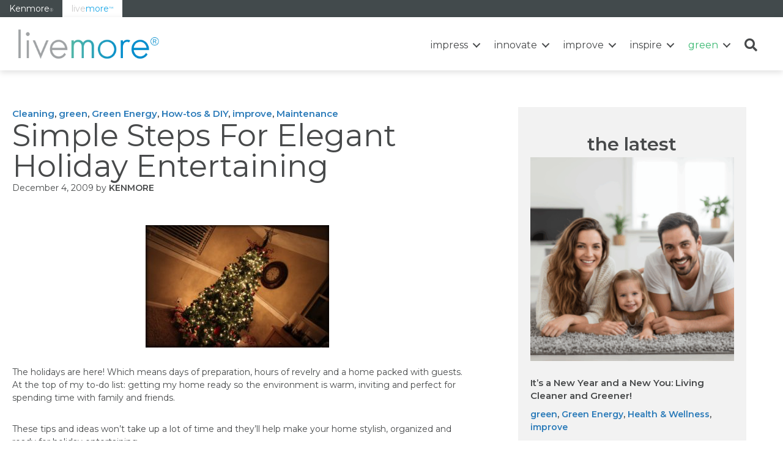

--- FILE ---
content_type: text/html; charset=UTF-8
request_url: https://inspiration.kenmore.com/simple-steps-for-elegant-holiday-entertaining/
body_size: 22094
content:
<!DOCTYPE html>
<html lang="en-US">
<head>
<meta charset="UTF-8" />
<meta name='viewport' content='width=device-width, initial-scale=1.0' />
<meta http-equiv='X-UA-Compatible' content='IE=edge' />
<link rel="profile" href="https://gmpg.org/xfn/11" />
<meta name='robots' content='index, follow, max-image-preview:large, max-snippet:-1, max-video-preview:-1' />
	<style>img:is([sizes="auto" i], [sizes^="auto," i]) { contain-intrinsic-size: 3000px 1500px }</style>
	
	<!-- This site is optimized with the Yoast SEO plugin v22.3 - https://yoast.com/wordpress/plugins/seo/ -->
	<title>Simple Steps For Elegant Holiday Entertaining | Livemore™</title>
	<link rel="canonical" href="https://inspiration.kenmore.com/simple-steps-for-elegant-holiday-entertaining/" />
	<meta property="og:locale" content="en_US" />
	<meta property="og:type" content="article" />
	<meta property="og:title" content="Simple Steps For Elegant Holiday Entertaining | Livemore™" />
	<meta property="og:description" content="There’s a lot to do during the holidays... and not a lot of time to get everything done. How do you get your home ready so you can sit back and enjoy time spent entertaining family and friends?read more" />
	<meta property="og:url" content="https://inspiration.kenmore.com/simple-steps-for-elegant-holiday-entertaining/" />
	<meta property="og:site_name" content="Livemore™" />
	<meta property="article:publisher" content="https://www.facebook.com/kenmore" />
	<meta property="article:published_time" content="2009-12-04T16:44:39+00:00" />
	<meta property="article:modified_time" content="2017-08-05T16:18:36+00:00" />
	<meta property="og:image" content="https://inspiration.kenmore.com/wp-content/uploads/2011/07/Christmas-Tree-1.jpg" />
	<meta property="og:image:width" content="400" />
	<meta property="og:image:height" content="266" />
	<meta property="og:image:type" content="image/jpeg" />
	<meta name="author" content="Kenmore" />
	<meta name="twitter:card" content="summary_large_image" />
	<meta name="twitter:label1" content="Written by" />
	<meta name="twitter:data1" content="Kenmore" />
	<meta name="twitter:label2" content="Est. reading time" />
	<meta name="twitter:data2" content="2 minutes" />
	<script type="application/ld+json" class="yoast-schema-graph">{"@context":"https://schema.org","@graph":[{"@type":"Article","@id":"https://inspiration.kenmore.com/simple-steps-for-elegant-holiday-entertaining/#article","isPartOf":{"@id":"https://inspiration.kenmore.com/simple-steps-for-elegant-holiday-entertaining/"},"author":{"name":"Kenmore","@id":"https://inspiration.kenmore.com/#/schema/person/1eb326289f3c12dc83f0684f777c4d6d"},"headline":"Simple Steps For Elegant Holiday Entertaining","datePublished":"2009-12-04T16:44:39+00:00","dateModified":"2017-08-05T16:18:36+00:00","mainEntityOfPage":{"@id":"https://inspiration.kenmore.com/simple-steps-for-elegant-holiday-entertaining/"},"wordCount":443,"commentCount":0,"publisher":{"@id":"https://inspiration.kenmore.com/#organization"},"image":{"@id":"https://inspiration.kenmore.com/simple-steps-for-elegant-holiday-entertaining/#primaryimage"},"thumbnailUrl":"https://livemore-media.s3.us-west-2.amazonaws.com/wp-content/uploads/2011/07/Christmas-Tree-1.jpg","keywords":["entertaining tips","holiday tips","interior design"],"articleSection":["Cleaning","green","Green Energy","How-tos &amp; DIY","improve","Maintenance"],"inLanguage":"en-US","potentialAction":[{"@type":"CommentAction","name":"Comment","target":["https://inspiration.kenmore.com/simple-steps-for-elegant-holiday-entertaining/#respond"]}]},{"@type":"WebPage","@id":"https://inspiration.kenmore.com/simple-steps-for-elegant-holiday-entertaining/","url":"https://inspiration.kenmore.com/simple-steps-for-elegant-holiday-entertaining/","name":"Simple Steps For Elegant Holiday Entertaining | Livemore™","isPartOf":{"@id":"https://inspiration.kenmore.com/#website"},"primaryImageOfPage":{"@id":"https://inspiration.kenmore.com/simple-steps-for-elegant-holiday-entertaining/#primaryimage"},"image":{"@id":"https://inspiration.kenmore.com/simple-steps-for-elegant-holiday-entertaining/#primaryimage"},"thumbnailUrl":"https://livemore-media.s3.us-west-2.amazonaws.com/wp-content/uploads/2011/07/Christmas-Tree-1.jpg","datePublished":"2009-12-04T16:44:39+00:00","dateModified":"2017-08-05T16:18:36+00:00","breadcrumb":{"@id":"https://inspiration.kenmore.com/simple-steps-for-elegant-holiday-entertaining/#breadcrumb"},"inLanguage":"en-US","potentialAction":[{"@type":"ReadAction","target":["https://inspiration.kenmore.com/simple-steps-for-elegant-holiday-entertaining/"]}]},{"@type":"ImageObject","inLanguage":"en-US","@id":"https://inspiration.kenmore.com/simple-steps-for-elegant-holiday-entertaining/#primaryimage","url":"https://livemore-media.s3.us-west-2.amazonaws.com/wp-content/uploads/2011/07/Christmas-Tree-1.jpg","contentUrl":"https://livemore-media.s3.us-west-2.amazonaws.com/wp-content/uploads/2011/07/Christmas-Tree-1.jpg","width":400,"height":266},{"@type":"BreadcrumbList","@id":"https://inspiration.kenmore.com/simple-steps-for-elegant-holiday-entertaining/#breadcrumb","itemListElement":[{"@type":"ListItem","position":1,"name":"Home","item":"https://inspiration.kenmore.com/"},{"@type":"ListItem","position":2,"name":"Simple Steps For Elegant Holiday Entertaining"}]},{"@type":"WebSite","@id":"https://inspiration.kenmore.com/#website","url":"https://inspiration.kenmore.com/","name":"livemore™ with Kenmore®","description":"Better you, better tomorrow","publisher":{"@id":"https://inspiration.kenmore.com/#organization"},"potentialAction":[{"@type":"SearchAction","target":{"@type":"EntryPoint","urlTemplate":"https://inspiration.kenmore.com/?s={search_term_string}"},"query-input":"required name=search_term_string"}],"inLanguage":"en-US"},{"@type":"Organization","@id":"https://inspiration.kenmore.com/#organization","name":"livemore™ with Kenmore®","url":"https://inspiration.kenmore.com/","logo":{"@type":"ImageObject","inLanguage":"en-US","@id":"https://inspiration.kenmore.com/#/schema/logo/image/","url":"https://livemore-media.s3.us-west-2.amazonaws.com/2024/01/LiveMore-Logo.png","contentUrl":"https://livemore-media.s3.us-west-2.amazonaws.com/2024/01/LiveMore-Logo.png","width":359,"height":86,"caption":"livemore™ with Kenmore®"},"image":{"@id":"https://inspiration.kenmore.com/#/schema/logo/image/"},"sameAs":["https://www.facebook.com/kenmore","https://www.instagram.com/kenmoreappliances/","https://www.pinterest.com/Kenmore/"]},{"@type":"Person","@id":"https://inspiration.kenmore.com/#/schema/person/1eb326289f3c12dc83f0684f777c4d6d","name":"Kenmore","image":{"@type":"ImageObject","inLanguage":"en-US","@id":"https://inspiration.kenmore.com/#/schema/person/image/","url":"https://secure.gravatar.com/avatar/e342303c2446ce354816873d5a43282c296b4de0edc9138c2ff7329ba37eb2b8?s=96&d=mm&r=g","contentUrl":"https://secure.gravatar.com/avatar/e342303c2446ce354816873d5a43282c296b4de0edc9138c2ff7329ba37eb2b8?s=96&d=mm&r=g","caption":"Kenmore"},"description":"The Kenmore brand represents 100 years of trusted performance, backed by exclusive features and innovations that no other brand can bring to the table. We’re always evolving to ensure day-to-day tasks are taken care of with faster cooking, better cleaning and more living throughout the home.","url":"https://inspiration.kenmore.com/author/kenmore/"}]}</script>
	<!-- / Yoast SEO plugin. -->


<link rel='dns-prefetch' href='//fonts.googleapis.com' />
<link href='https://fonts.gstatic.com' crossorigin rel='preconnect' />
<link rel="alternate" type="application/rss+xml" title="Livemore™ &raquo; Feed" href="https://inspiration.kenmore.com/feed/" />
<link rel="alternate" type="application/rss+xml" title="Livemore™ &raquo; Comments Feed" href="https://inspiration.kenmore.com/comments/feed/" />
<link rel="preload" href="https://inspiration.kenmore.com/wp-content/plugins/bb-plugin/fonts/fontawesome/5.15.4/webfonts/fa-solid-900.woff2" as="font" type="font/woff2" crossorigin="anonymous">
<link rel="preload" href="https://inspiration.kenmore.com/wp-content/plugins/bb-plugin/fonts/fontawesome/5.15.4/webfonts/fa-regular-400.woff2" as="font" type="font/woff2" crossorigin="anonymous">
<link rel="preload" href="https://inspiration.kenmore.com/wp-content/plugins/bb-plugin/fonts/fontawesome/5.15.4/webfonts/fa-brands-400.woff2" as="font" type="font/woff2" crossorigin="anonymous">
<script>
window._wpemojiSettings = {"baseUrl":"https:\/\/s.w.org\/images\/core\/emoji\/16.0.1\/72x72\/","ext":".png","svgUrl":"https:\/\/s.w.org\/images\/core\/emoji\/16.0.1\/svg\/","svgExt":".svg","source":{"concatemoji":"https:\/\/inspiration.kenmore.com\/wp-includes\/js\/wp-emoji-release.min.js?ver=6.8.3"}};
/*! This file is auto-generated */
!function(s,n){var o,i,e;function c(e){try{var t={supportTests:e,timestamp:(new Date).valueOf()};sessionStorage.setItem(o,JSON.stringify(t))}catch(e){}}function p(e,t,n){e.clearRect(0,0,e.canvas.width,e.canvas.height),e.fillText(t,0,0);var t=new Uint32Array(e.getImageData(0,0,e.canvas.width,e.canvas.height).data),a=(e.clearRect(0,0,e.canvas.width,e.canvas.height),e.fillText(n,0,0),new Uint32Array(e.getImageData(0,0,e.canvas.width,e.canvas.height).data));return t.every(function(e,t){return e===a[t]})}function u(e,t){e.clearRect(0,0,e.canvas.width,e.canvas.height),e.fillText(t,0,0);for(var n=e.getImageData(16,16,1,1),a=0;a<n.data.length;a++)if(0!==n.data[a])return!1;return!0}function f(e,t,n,a){switch(t){case"flag":return n(e,"\ud83c\udff3\ufe0f\u200d\u26a7\ufe0f","\ud83c\udff3\ufe0f\u200b\u26a7\ufe0f")?!1:!n(e,"\ud83c\udde8\ud83c\uddf6","\ud83c\udde8\u200b\ud83c\uddf6")&&!n(e,"\ud83c\udff4\udb40\udc67\udb40\udc62\udb40\udc65\udb40\udc6e\udb40\udc67\udb40\udc7f","\ud83c\udff4\u200b\udb40\udc67\u200b\udb40\udc62\u200b\udb40\udc65\u200b\udb40\udc6e\u200b\udb40\udc67\u200b\udb40\udc7f");case"emoji":return!a(e,"\ud83e\udedf")}return!1}function g(e,t,n,a){var r="undefined"!=typeof WorkerGlobalScope&&self instanceof WorkerGlobalScope?new OffscreenCanvas(300,150):s.createElement("canvas"),o=r.getContext("2d",{willReadFrequently:!0}),i=(o.textBaseline="top",o.font="600 32px Arial",{});return e.forEach(function(e){i[e]=t(o,e,n,a)}),i}function t(e){var t=s.createElement("script");t.src=e,t.defer=!0,s.head.appendChild(t)}"undefined"!=typeof Promise&&(o="wpEmojiSettingsSupports",i=["flag","emoji"],n.supports={everything:!0,everythingExceptFlag:!0},e=new Promise(function(e){s.addEventListener("DOMContentLoaded",e,{once:!0})}),new Promise(function(t){var n=function(){try{var e=JSON.parse(sessionStorage.getItem(o));if("object"==typeof e&&"number"==typeof e.timestamp&&(new Date).valueOf()<e.timestamp+604800&&"object"==typeof e.supportTests)return e.supportTests}catch(e){}return null}();if(!n){if("undefined"!=typeof Worker&&"undefined"!=typeof OffscreenCanvas&&"undefined"!=typeof URL&&URL.createObjectURL&&"undefined"!=typeof Blob)try{var e="postMessage("+g.toString()+"("+[JSON.stringify(i),f.toString(),p.toString(),u.toString()].join(",")+"));",a=new Blob([e],{type:"text/javascript"}),r=new Worker(URL.createObjectURL(a),{name:"wpTestEmojiSupports"});return void(r.onmessage=function(e){c(n=e.data),r.terminate(),t(n)})}catch(e){}c(n=g(i,f,p,u))}t(n)}).then(function(e){for(var t in e)n.supports[t]=e[t],n.supports.everything=n.supports.everything&&n.supports[t],"flag"!==t&&(n.supports.everythingExceptFlag=n.supports.everythingExceptFlag&&n.supports[t]);n.supports.everythingExceptFlag=n.supports.everythingExceptFlag&&!n.supports.flag,n.DOMReady=!1,n.readyCallback=function(){n.DOMReady=!0}}).then(function(){return e}).then(function(){var e;n.supports.everything||(n.readyCallback(),(e=n.source||{}).concatemoji?t(e.concatemoji):e.wpemoji&&e.twemoji&&(t(e.twemoji),t(e.wpemoji)))}))}((window,document),window._wpemojiSettings);
</script>
<style id='wp-emoji-styles-inline-css'>

	img.wp-smiley, img.emoji {
		display: inline !important;
		border: none !important;
		box-shadow: none !important;
		height: 1em !important;
		width: 1em !important;
		margin: 0 0.07em !important;
		vertical-align: -0.1em !important;
		background: none !important;
		padding: 0 !important;
	}
</style>
<link rel='stylesheet' id='wp-block-library-css' href='https://inspiration.kenmore.com/wp-includes/css/dist/block-library/style.min.css?ver=6.8.3' media='all' />
<style id='wp-block-library-theme-inline-css'>
.wp-block-audio :where(figcaption){color:#555;font-size:13px;text-align:center}.is-dark-theme .wp-block-audio :where(figcaption){color:#ffffffa6}.wp-block-audio{margin:0 0 1em}.wp-block-code{border:1px solid #ccc;border-radius:4px;font-family:Menlo,Consolas,monaco,monospace;padding:.8em 1em}.wp-block-embed :where(figcaption){color:#555;font-size:13px;text-align:center}.is-dark-theme .wp-block-embed :where(figcaption){color:#ffffffa6}.wp-block-embed{margin:0 0 1em}.blocks-gallery-caption{color:#555;font-size:13px;text-align:center}.is-dark-theme .blocks-gallery-caption{color:#ffffffa6}:root :where(.wp-block-image figcaption){color:#555;font-size:13px;text-align:center}.is-dark-theme :root :where(.wp-block-image figcaption){color:#ffffffa6}.wp-block-image{margin:0 0 1em}.wp-block-pullquote{border-bottom:4px solid;border-top:4px solid;color:currentColor;margin-bottom:1.75em}.wp-block-pullquote cite,.wp-block-pullquote footer,.wp-block-pullquote__citation{color:currentColor;font-size:.8125em;font-style:normal;text-transform:uppercase}.wp-block-quote{border-left:.25em solid;margin:0 0 1.75em;padding-left:1em}.wp-block-quote cite,.wp-block-quote footer{color:currentColor;font-size:.8125em;font-style:normal;position:relative}.wp-block-quote:where(.has-text-align-right){border-left:none;border-right:.25em solid;padding-left:0;padding-right:1em}.wp-block-quote:where(.has-text-align-center){border:none;padding-left:0}.wp-block-quote.is-large,.wp-block-quote.is-style-large,.wp-block-quote:where(.is-style-plain){border:none}.wp-block-search .wp-block-search__label{font-weight:700}.wp-block-search__button{border:1px solid #ccc;padding:.375em .625em}:where(.wp-block-group.has-background){padding:1.25em 2.375em}.wp-block-separator.has-css-opacity{opacity:.4}.wp-block-separator{border:none;border-bottom:2px solid;margin-left:auto;margin-right:auto}.wp-block-separator.has-alpha-channel-opacity{opacity:1}.wp-block-separator:not(.is-style-wide):not(.is-style-dots){width:100px}.wp-block-separator.has-background:not(.is-style-dots){border-bottom:none;height:1px}.wp-block-separator.has-background:not(.is-style-wide):not(.is-style-dots){height:2px}.wp-block-table{margin:0 0 1em}.wp-block-table td,.wp-block-table th{word-break:normal}.wp-block-table :where(figcaption){color:#555;font-size:13px;text-align:center}.is-dark-theme .wp-block-table :where(figcaption){color:#ffffffa6}.wp-block-video :where(figcaption){color:#555;font-size:13px;text-align:center}.is-dark-theme .wp-block-video :where(figcaption){color:#ffffffa6}.wp-block-video{margin:0 0 1em}:root :where(.wp-block-template-part.has-background){margin-bottom:0;margin-top:0;padding:1.25em 2.375em}
</style>
<style id='classic-theme-styles-inline-css'>
/*! This file is auto-generated */
.wp-block-button__link{color:#fff;background-color:#32373c;border-radius:9999px;box-shadow:none;text-decoration:none;padding:calc(.667em + 2px) calc(1.333em + 2px);font-size:1.125em}.wp-block-file__button{background:#32373c;color:#fff;text-decoration:none}
</style>
<style id='global-styles-inline-css'>
:root{--wp--preset--aspect-ratio--square: 1;--wp--preset--aspect-ratio--4-3: 4/3;--wp--preset--aspect-ratio--3-4: 3/4;--wp--preset--aspect-ratio--3-2: 3/2;--wp--preset--aspect-ratio--2-3: 2/3;--wp--preset--aspect-ratio--16-9: 16/9;--wp--preset--aspect-ratio--9-16: 9/16;--wp--preset--color--black: #000000;--wp--preset--color--cyan-bluish-gray: #abb8c3;--wp--preset--color--white: #ffffff;--wp--preset--color--pale-pink: #f78da7;--wp--preset--color--vivid-red: #cf2e2e;--wp--preset--color--luminous-vivid-orange: #ff6900;--wp--preset--color--luminous-vivid-amber: #fcb900;--wp--preset--color--light-green-cyan: #7bdcb5;--wp--preset--color--vivid-green-cyan: #00d084;--wp--preset--color--pale-cyan-blue: #8ed1fc;--wp--preset--color--vivid-cyan-blue: #0693e3;--wp--preset--color--vivid-purple: #9b51e0;--wp--preset--color--fl-heading-text: #47494a;--wp--preset--color--fl-body-bg: #ffffff;--wp--preset--color--fl-body-text: #47494a;--wp--preset--color--fl-accent: #2b7bb9;--wp--preset--color--fl-accent-hover: #2b7bb9;--wp--preset--color--fl-topbar-bg: #ffffff;--wp--preset--color--fl-topbar-text: #000000;--wp--preset--color--fl-topbar-link: #428bca;--wp--preset--color--fl-topbar-hover: #428bca;--wp--preset--color--fl-header-bg: #ffffff;--wp--preset--color--fl-header-text: #000000;--wp--preset--color--fl-header-link: #428bca;--wp--preset--color--fl-header-hover: #428bca;--wp--preset--color--fl-nav-bg: #ffffff;--wp--preset--color--fl-nav-link: #428bca;--wp--preset--color--fl-nav-hover: #428bca;--wp--preset--color--fl-content-bg: #ffffff;--wp--preset--color--fl-footer-widgets-bg: #ffffff;--wp--preset--color--fl-footer-widgets-text: #000000;--wp--preset--color--fl-footer-widgets-link: #428bca;--wp--preset--color--fl-footer-widgets-hover: #428bca;--wp--preset--color--fl-footer-bg: #ffffff;--wp--preset--color--fl-footer-text: #000000;--wp--preset--color--fl-footer-link: #428bca;--wp--preset--color--fl-footer-hover: #428bca;--wp--preset--gradient--vivid-cyan-blue-to-vivid-purple: linear-gradient(135deg,rgba(6,147,227,1) 0%,rgb(155,81,224) 100%);--wp--preset--gradient--light-green-cyan-to-vivid-green-cyan: linear-gradient(135deg,rgb(122,220,180) 0%,rgb(0,208,130) 100%);--wp--preset--gradient--luminous-vivid-amber-to-luminous-vivid-orange: linear-gradient(135deg,rgba(252,185,0,1) 0%,rgba(255,105,0,1) 100%);--wp--preset--gradient--luminous-vivid-orange-to-vivid-red: linear-gradient(135deg,rgba(255,105,0,1) 0%,rgb(207,46,46) 100%);--wp--preset--gradient--very-light-gray-to-cyan-bluish-gray: linear-gradient(135deg,rgb(238,238,238) 0%,rgb(169,184,195) 100%);--wp--preset--gradient--cool-to-warm-spectrum: linear-gradient(135deg,rgb(74,234,220) 0%,rgb(151,120,209) 20%,rgb(207,42,186) 40%,rgb(238,44,130) 60%,rgb(251,105,98) 80%,rgb(254,248,76) 100%);--wp--preset--gradient--blush-light-purple: linear-gradient(135deg,rgb(255,206,236) 0%,rgb(152,150,240) 100%);--wp--preset--gradient--blush-bordeaux: linear-gradient(135deg,rgb(254,205,165) 0%,rgb(254,45,45) 50%,rgb(107,0,62) 100%);--wp--preset--gradient--luminous-dusk: linear-gradient(135deg,rgb(255,203,112) 0%,rgb(199,81,192) 50%,rgb(65,88,208) 100%);--wp--preset--gradient--pale-ocean: linear-gradient(135deg,rgb(255,245,203) 0%,rgb(182,227,212) 50%,rgb(51,167,181) 100%);--wp--preset--gradient--electric-grass: linear-gradient(135deg,rgb(202,248,128) 0%,rgb(113,206,126) 100%);--wp--preset--gradient--midnight: linear-gradient(135deg,rgb(2,3,129) 0%,rgb(40,116,252) 100%);--wp--preset--font-size--small: 13px;--wp--preset--font-size--medium: 20px;--wp--preset--font-size--large: 36px;--wp--preset--font-size--x-large: 42px;--wp--preset--spacing--20: 0.44rem;--wp--preset--spacing--30: 0.67rem;--wp--preset--spacing--40: 1rem;--wp--preset--spacing--50: 1.5rem;--wp--preset--spacing--60: 2.25rem;--wp--preset--spacing--70: 3.38rem;--wp--preset--spacing--80: 5.06rem;--wp--preset--shadow--natural: 6px 6px 9px rgba(0, 0, 0, 0.2);--wp--preset--shadow--deep: 12px 12px 50px rgba(0, 0, 0, 0.4);--wp--preset--shadow--sharp: 6px 6px 0px rgba(0, 0, 0, 0.2);--wp--preset--shadow--outlined: 6px 6px 0px -3px rgba(255, 255, 255, 1), 6px 6px rgba(0, 0, 0, 1);--wp--preset--shadow--crisp: 6px 6px 0px rgba(0, 0, 0, 1);}:where(.is-layout-flex){gap: 0.5em;}:where(.is-layout-grid){gap: 0.5em;}body .is-layout-flex{display: flex;}.is-layout-flex{flex-wrap: wrap;align-items: center;}.is-layout-flex > :is(*, div){margin: 0;}body .is-layout-grid{display: grid;}.is-layout-grid > :is(*, div){margin: 0;}:where(.wp-block-columns.is-layout-flex){gap: 2em;}:where(.wp-block-columns.is-layout-grid){gap: 2em;}:where(.wp-block-post-template.is-layout-flex){gap: 1.25em;}:where(.wp-block-post-template.is-layout-grid){gap: 1.25em;}.has-black-color{color: var(--wp--preset--color--black) !important;}.has-cyan-bluish-gray-color{color: var(--wp--preset--color--cyan-bluish-gray) !important;}.has-white-color{color: var(--wp--preset--color--white) !important;}.has-pale-pink-color{color: var(--wp--preset--color--pale-pink) !important;}.has-vivid-red-color{color: var(--wp--preset--color--vivid-red) !important;}.has-luminous-vivid-orange-color{color: var(--wp--preset--color--luminous-vivid-orange) !important;}.has-luminous-vivid-amber-color{color: var(--wp--preset--color--luminous-vivid-amber) !important;}.has-light-green-cyan-color{color: var(--wp--preset--color--light-green-cyan) !important;}.has-vivid-green-cyan-color{color: var(--wp--preset--color--vivid-green-cyan) !important;}.has-pale-cyan-blue-color{color: var(--wp--preset--color--pale-cyan-blue) !important;}.has-vivid-cyan-blue-color{color: var(--wp--preset--color--vivid-cyan-blue) !important;}.has-vivid-purple-color{color: var(--wp--preset--color--vivid-purple) !important;}.has-black-background-color{background-color: var(--wp--preset--color--black) !important;}.has-cyan-bluish-gray-background-color{background-color: var(--wp--preset--color--cyan-bluish-gray) !important;}.has-white-background-color{background-color: var(--wp--preset--color--white) !important;}.has-pale-pink-background-color{background-color: var(--wp--preset--color--pale-pink) !important;}.has-vivid-red-background-color{background-color: var(--wp--preset--color--vivid-red) !important;}.has-luminous-vivid-orange-background-color{background-color: var(--wp--preset--color--luminous-vivid-orange) !important;}.has-luminous-vivid-amber-background-color{background-color: var(--wp--preset--color--luminous-vivid-amber) !important;}.has-light-green-cyan-background-color{background-color: var(--wp--preset--color--light-green-cyan) !important;}.has-vivid-green-cyan-background-color{background-color: var(--wp--preset--color--vivid-green-cyan) !important;}.has-pale-cyan-blue-background-color{background-color: var(--wp--preset--color--pale-cyan-blue) !important;}.has-vivid-cyan-blue-background-color{background-color: var(--wp--preset--color--vivid-cyan-blue) !important;}.has-vivid-purple-background-color{background-color: var(--wp--preset--color--vivid-purple) !important;}.has-black-border-color{border-color: var(--wp--preset--color--black) !important;}.has-cyan-bluish-gray-border-color{border-color: var(--wp--preset--color--cyan-bluish-gray) !important;}.has-white-border-color{border-color: var(--wp--preset--color--white) !important;}.has-pale-pink-border-color{border-color: var(--wp--preset--color--pale-pink) !important;}.has-vivid-red-border-color{border-color: var(--wp--preset--color--vivid-red) !important;}.has-luminous-vivid-orange-border-color{border-color: var(--wp--preset--color--luminous-vivid-orange) !important;}.has-luminous-vivid-amber-border-color{border-color: var(--wp--preset--color--luminous-vivid-amber) !important;}.has-light-green-cyan-border-color{border-color: var(--wp--preset--color--light-green-cyan) !important;}.has-vivid-green-cyan-border-color{border-color: var(--wp--preset--color--vivid-green-cyan) !important;}.has-pale-cyan-blue-border-color{border-color: var(--wp--preset--color--pale-cyan-blue) !important;}.has-vivid-cyan-blue-border-color{border-color: var(--wp--preset--color--vivid-cyan-blue) !important;}.has-vivid-purple-border-color{border-color: var(--wp--preset--color--vivid-purple) !important;}.has-vivid-cyan-blue-to-vivid-purple-gradient-background{background: var(--wp--preset--gradient--vivid-cyan-blue-to-vivid-purple) !important;}.has-light-green-cyan-to-vivid-green-cyan-gradient-background{background: var(--wp--preset--gradient--light-green-cyan-to-vivid-green-cyan) !important;}.has-luminous-vivid-amber-to-luminous-vivid-orange-gradient-background{background: var(--wp--preset--gradient--luminous-vivid-amber-to-luminous-vivid-orange) !important;}.has-luminous-vivid-orange-to-vivid-red-gradient-background{background: var(--wp--preset--gradient--luminous-vivid-orange-to-vivid-red) !important;}.has-very-light-gray-to-cyan-bluish-gray-gradient-background{background: var(--wp--preset--gradient--very-light-gray-to-cyan-bluish-gray) !important;}.has-cool-to-warm-spectrum-gradient-background{background: var(--wp--preset--gradient--cool-to-warm-spectrum) !important;}.has-blush-light-purple-gradient-background{background: var(--wp--preset--gradient--blush-light-purple) !important;}.has-blush-bordeaux-gradient-background{background: var(--wp--preset--gradient--blush-bordeaux) !important;}.has-luminous-dusk-gradient-background{background: var(--wp--preset--gradient--luminous-dusk) !important;}.has-pale-ocean-gradient-background{background: var(--wp--preset--gradient--pale-ocean) !important;}.has-electric-grass-gradient-background{background: var(--wp--preset--gradient--electric-grass) !important;}.has-midnight-gradient-background{background: var(--wp--preset--gradient--midnight) !important;}.has-small-font-size{font-size: var(--wp--preset--font-size--small) !important;}.has-medium-font-size{font-size: var(--wp--preset--font-size--medium) !important;}.has-large-font-size{font-size: var(--wp--preset--font-size--large) !important;}.has-x-large-font-size{font-size: var(--wp--preset--font-size--x-large) !important;}
:where(.wp-block-post-template.is-layout-flex){gap: 1.25em;}:where(.wp-block-post-template.is-layout-grid){gap: 1.25em;}
:where(.wp-block-columns.is-layout-flex){gap: 2em;}:where(.wp-block-columns.is-layout-grid){gap: 2em;}
:root :where(.wp-block-pullquote){font-size: 1.5em;line-height: 1.6;}
</style>
<link rel='stylesheet' id='font-awesome-5-css' href='https://inspiration.kenmore.com/wp-content/plugins/bb-plugin/fonts/fontawesome/5.15.4/css/all.min.css?ver=2.8.0.6' media='all' />
<link rel='stylesheet' id='ultimate-icons-css' href='https://inspiration.kenmore.com/wp-content/uploads/bb-plugin/icons/ultimate-icons/style.css?ver=2.8.0.6' media='all' />
<link rel='stylesheet' id='fl-builder-layout-bundle-2100423fa444b2579ec242778b4dfbf6-css' href='https://inspiration.kenmore.com/wp-content/uploads/bb-plugin/cache/2100423fa444b2579ec242778b4dfbf6-layout-bundle.css?ver=2.8.0.6-1.4.9.2' media='all' />
<link rel='stylesheet' id='jquery-magnificpopup-css' href='https://inspiration.kenmore.com/wp-content/plugins/bb-plugin/css/jquery.magnificpopup.min.css?ver=2.8.0.6' media='all' />
<link rel='stylesheet' id='base-css' href='https://inspiration.kenmore.com/wp-content/themes/bb-theme/css/base.min.css?ver=1.7.15.2' media='all' />
<link rel='stylesheet' id='fl-automator-skin-css' href='https://inspiration.kenmore.com/wp-content/uploads/bb-theme/skin-6602e79e9775a.css?ver=1.7.15.2' media='all' />
<link rel='stylesheet' id='fl-child-theme-css' href='https://inspiration.kenmore.com/wp-content/themes/bb-theme-child/style.css?ver=6.8.3' media='all' />
<link rel='stylesheet' id='fl-builder-google-fonts-5285dcf9a3a00ff89574d22a265dc2f8-css' href='//fonts.googleapis.com/css?family=Montserrat%3A300%2C400%2C700%2C600&#038;ver=6.8.3' media='all' />
<script src="https://inspiration.kenmore.com/wp-includes/js/jquery/jquery.min.js?ver=3.7.1" id="jquery-core-js"></script>
<script src="https://inspiration.kenmore.com/wp-includes/js/jquery/jquery-migrate.min.js?ver=3.4.1" id="jquery-migrate-js"></script>
<link rel="https://api.w.org/" href="https://inspiration.kenmore.com/wp-json/" /><link rel="alternate" title="JSON" type="application/json" href="https://inspiration.kenmore.com/wp-json/wp/v2/posts/482" /><link rel='shortlink' href='https://inspiration.kenmore.com/?p=482' />
<link rel="alternate" title="oEmbed (JSON)" type="application/json+oembed" href="https://inspiration.kenmore.com/wp-json/oembed/1.0/embed?url=https%3A%2F%2Finspiration.kenmore.com%2Fsimple-steps-for-elegant-holiday-entertaining%2F" />
<link rel="alternate" title="oEmbed (XML)" type="text/xml+oembed" href="https://inspiration.kenmore.com/wp-json/oembed/1.0/embed?url=https%3A%2F%2Finspiration.kenmore.com%2Fsimple-steps-for-elegant-holiday-entertaining%2F&#038;format=xml" />
<!-- HFCM by 99 Robots - Snippet # 4: OneTrust Cookies Consent Notice -->
<!-- OneTrust Cookies Consent Notice start for kenmore.com -->
<script src="https://cdn.cookielaw.org/scripttemplates/otSDKStub.js"  type="text/javascript" charset="UTF-8" data-domain-script="556da980-2d0c-4b08-b9c7-06f2cd6cc75f" ></script>
<script type="text/javascript">
function OptanonWrapper() { }
</script>
<!-- OneTrust Cookies Consent Notice end for kenmore.com -->
<!-- /end HFCM by 99 Robots -->
<!-- HFCM by 99 Robots - Snippet # 5: GA4 (Jan 2024, from Lauren) -->
<!-- Google Tag Manager -->
<script type="text/javascript" class="optanon-category-T0001">(function(w,d,s,l,i){w[l]=w[l]||[];w[l].push({'gtm.start':
new Date().getTime(),event:'gtm.js'});var f=d.getElementsByTagName(s)[0],
j=d.createElement(s),dl=l!='dataLayer'?'&l='+l:'';j.async=true;j.src=
'https://www.googletagmanager.com/gtm.js?id='+i+dl;f.parentNode.insertBefore(j,f);
})(window,document,'script','dataLayer','GTM-MCS54XW');</script>
<!-- End Google Tag Manager -->
<!-- /end HFCM by 99 Robots -->
<!-- HFCM by 99 Robots - Snippet # 7: lab651 homepage post - web component -->
<script type="module" class="optanon-category-T0001">
	// Function to fetch categories from WordPress REST API
	async function fetchWordPressCategories() {
			const url = "/wp-json/wp/v2/categories?per_page=100";

			try {
					const response = await fetch(url);
					const categories = await response.json();

					const wordpressCategories = {};

					// Iterate through categories to extract and store information
					categories.forEach(category => {
							const categoryId = category.id;
							const categoryLink = category.link;
							const categoryName = category.name;

							// Store category information in the global variable
							wordpressCategories[categoryId] = {
									link: categoryLink,
									name: categoryName
							};
					});
					window.wordpressCategories = wordpressCategories;
			} catch (error) {
					console.error("Error fetching categories:", error);
			}
	}
	
	fetchWordPressCategories();
	
	// Define the RecentPosts class extending HTMLElement
	class RecentPosts extends HTMLElement {
		constructor() {
			super();

			// Create shadow DOM
			this.attachShadow({ mode: 'open' });

			// Initialize categories attribute
			this.categories = this.getAttribute('categories');
			this.slideContainer = this.categories ? `slide-container-${this.categories}` : `slide-container`;
			this.styleElement = document.createElement('style');
			
			const desiredStyleSheet = Array.from(document.styleSheets).find(
				sheet => sheet.href && sheet.href.includes('tiny-slider-no.css')
			);

			if (desiredStyleSheet) {
				// Create a <style> element and copy the rules from the desired stylesheet
				const styleElement = document.createElement('style');
				const cssText = Array.from(desiredStyleSheet.cssRules)
					.map(rule => rule.cssText)
					.join('\n');
				this.styleElement.textContent = cssText;

				// Append the <style> element to the shadow DOM
			}
			
			// Render initial content
			this.render();
			// 			this.impress=16;
			// 			this.innovate=4145;
			// 			this.improve=15394;
			// 			this.inspire=15308;
			// 			this.green=6;
		}

		connectedCallback() {
			// Fetch posts when component is attached to the DOM
			this.fetchPosts();
		}
		
		loadTinySlider(){
			if (this.shadowRoot.querySelector(`.${this.slideContainer}`).children.length > 0) {
				console.log(this.shadowRoot.querySelector(`.${this.slideContainer}`).children.length);

// 				tns({
// 					container: this.shadowRoot.querySelector(`.${this.slideContainer}`),
// 					mode: "carousel",
// 					controls: false,
// 					gutter: 12,
// 					nav: false,
// 					items: 1,
// 					mouseDrag: true,
// 					lazyload: true,
// 					responsive: {
// 						0: {
// 							items: 1,
// 						},
// 						460: {
// 							items: 2,
// 						},
// 						768: {
// 							items: 3,
// 						},
// 						1440: {
// 							items: 4
// 						}
// 					}
// 				});
			}
		}

		fetchPosts() {
			let url = '/wp-json/wp/v2/posts';
			if (this.categories) {
				url += `?categories=${this.categories}`;
			}
			// Fetch posts from the REST API wp-json/wp/v2/posts?categories=16
			fetch(url)
				.then(response => response.json())
				.then(posts => {
				// Render fetched posts
				this.renderPosts(posts);
			})
				.catch(error => {
				console.error('Error fetching posts:', error);
			});
		}

		renderCategories(categories){
			
			const catArray = categories.map(category => {
				return `<a href="${window.wordpressCategories[category].link}">${window.wordpressCategories[category].name}</a>`;
			});
			return catArray.join(`<span>, </span>`);
		}
		
		renderPosts(posts) {
			// Clear existing content
			this.shadowRoot.innerHTML = `<style>
* {
	box-sizing: border-box;
}
.card {
	text-align: center;
}
img {
	max-width: 100%;
}
a {
	color: #2b7bb9;
	text-decoration: none;
}

a:hover, a:focus {
    text-decoration: underline !important;
}

a:active, a:hover {
    outline: 0;
}

h2 {
	color: #47494a;
	font-family: "Montserrat", sans-serif;
	font-weight: 600;
	text-transform: none;
	font-style: normal;
}

h2.fl-post-title {
	font-size: 25px;
	line-height: 1.2em;
	margin: 0;
	clear: both;
}

.terms-list a {
    font-weight: 600;
    color: #008CCC;
}

.author-name {
	padding-left: 20px;
	padding-right: 20px;
}
.flex {
	display: flex;
}
.flex-col {
	flex-direction: column;
}
.gap-12 {
	gap: 3rem;
}
.gap-8 {
	gap: 2rem;
}
.text-center {
	text-align: center;
}
.card {
	box-shadow: 0 4px 1px rgba(197, 197, 197, 0.2);
	background: #F2F2F2;
	transition: all 0.3s linear;
	min-width: 32%;
	word-wrap: break-word;
}
.px-8 {
	padding-left: 2rem;
	padding-right: 2rem;
}
.pb-16 {
	padding-bottom: 4rem
}
.w-full {
	width: 100%;
}
@media (width > 0) {
	.responsive-min-w {
		min-width: 100%;
	}
}

@media (width > 459px) {
	.responsive-min-w {
		min-width: 49%;
	}
}

@media (width > 767px) {
	.responsive-min-w {
		min-width: 32%;
	}
}

.overflow-x-auto {
	overflow-x: auto;
}
			</style>`;
			this.shadowRoot.appendChild(this.styleElement); // filled when using tiny scroll

			// Create a container for posts
			const outerContainer = document.createElement('div');
			outerContainer.classList.add('outer-container');
			const container = document.createElement('div');
			container.classList.add(this.slideContainer,'flex','gap-8','w-full','overflow-x-auto');
			// Iterate through each post and create elements to display them
			posts.forEach(post => {
				const postElement = document.createElement('div');
				postElement.classList.add('flex', 'flex-col', 'gap-12', 'text-center', 'card', 'responsive-min-w');
				// /-scaled\.(jpg|jpeg|png|gif)(\?.*)?$/, '.$1$2'
				const img = (post.yoast_head_json.og_image[0].url).replace(/-\d+x\d+(?=\.[^.]*$)/, '').replace(/-scaled\./, '.').replace(/\.(jpg|jpeg|png|gif)(\?.*)?$/, '-400x300.$1$2');
				const category_list = (post.yoast_head_json.schema['@graph'][0].articleSection).join(', ');
postElement.innerHTML = `<a href="${post.link}"><img loading="lazy" src="${img}" alt="${post.title.rendered}"></a>
<div class="flex flex-col gap-12 px-8 pb-16">
	<div class="terms-list">${this.renderCategories(post.categories)}</div>
	<div><a href="${post.link}"><h2 class="fl-post-title">${post.title.rendered}</h2></a></div>
	<div class="author-name">By ${post.yoast_head_json.author}</div>
</div>
`;
				container.appendChild(postElement);
				
			});
			outerContainer.appendChild(container);
			// Append the container to the shadow DOM
			this.shadowRoot.appendChild(outerContainer);
			// this.loadTinySlider();
		}

		render() {
			// Render the initial HTML structure
			this.shadowRoot.innerHTML = `
<style>
/* Add your component styles here */
	</style>
<div>
<p>Categories: ${this.categories}</p>
<button id="fetchPostsBtn">Fetch Posts</button>
	</div>
`;

			// Add event listener to fetch posts button
			this.shadowRoot.getElementById('fetchPostsBtn').addEventListener('click', () => {
				this.fetchPosts();
			});
		}

		// Listen for changes to the categories attribute
		static get observedAttributes() {
			return ['categories'];
		}

		attributeChangedCallback(name, oldValue, newValue) {
			if (name === 'categories' && oldValue !== newValue) {
				this.categories = newValue;
				this.fetchPosts();
			}
		}
	}

	// Define the custom element
	customElements.define('recent-posts-lab651', RecentPosts);
</script>
<!-- /end HFCM by 99 Robots -->
<link rel="icon" href="https://livemore-media.s3.us-west-2.amazonaws.com/wp-content/uploads/2024/01/favicon-96x96-1.png" sizes="32x32" />
<link rel="icon" href="https://livemore-media.s3.us-west-2.amazonaws.com/wp-content/uploads/2024/01/favicon-96x96-1.png" sizes="192x192" />
<link rel="apple-touch-icon" href="https://livemore-media.s3.us-west-2.amazonaws.com/wp-content/uploads/2024/01/favicon-96x96-1.png" />
<meta name="msapplication-TileImage" content="https://livemore-media.s3.us-west-2.amazonaws.com/wp-content/uploads/2024/01/favicon-96x96-1.png" />
		<style id="wp-custom-css">
			/* BEGIN TIPPY-TOP BAR */
#global-nav {
    height: 2.8rem;
    background-color: #424A4C;
}

#global-nav ul {
    margin: 0;
    /*height: 2rem;*/
    float: left;
    width: auto;
	  padding-left: 0;
}
#global-nav ul.left {
    display: flex;
}
#global-nav ul li {
    color: #fff;
    display: inline-block;
    /*height: 2rem;*/
    /*max-height: 2rem;*/
}
#global-nav ul li > span, #global-nav ul li > a {
    text-align: center;
    line-height: 2;
    /*height: 2rem;*/
    float: left;
    padding: 0 1.5rem;
    color: #fff;
}
#global-nav ul li > span {
    background-color: #fff;
    color: #cac8c8;
}
.km-blue {
    color: #1EA8E7 !important;
}
.km-blue {
    transition: all .3s ease;
}
.trademark:after {
    content: '\2122';
    font-size: 0.5em;
    position: relative;
    top: -0.33rem;
}
#global-nav ul.left sub {
    font-size: 7px;
    bottom: 0;
}


.back-to-kenmore-row {
	height: auto;
}
.back-to-livemore-button, 
.back-to-kenmore-button {
	color: #fff;
	display: inline-block;
	padding: 0 20px;
	text-align: middle;
	vertical-align: middle;
	line-height: 50px;
}
.back-to-kenmore-button a {
	display: inline-block;
}
.back-to-livemore-button {
	
}
.back-to-kenmore-button:hover {
	background: #fff;
}
#global-nav ul li > a:hover, #global-nav ul li > a:focus {
    color: #424A4C;
    background-color: #ddd;
}
/* END TIPPY-TOP BAR */

button.fl-menu-mobile-toggle.hamburger {
	padding-left: 0;
}
.hamburger-menu rect {
	height: 30px;
}
h3 strong {
	font-weight: 600;
}
.searchwp-modal-form-default .searchwp-modal-form__overlay {
	top: -430px !important;
}
.hero .fl-row-content-wrap:after {
	background-color: rgba(0,0,0,0);
}
@media screen and (max-width: 768px) {
	header .sub-menu li {
		text-align:left !important;
	}
	header .sub-menu li a {
		padding-left: 3px !important;
	}
	header .sub-menu li a::before {
    content: "— ";
	}
	.hero .fl-row-content-wrap:after {
		background-color: rgba(0,0,0,0.31);
	}
	.fl-post-grid .fl-post-image {
		text-align: center;
	}
}
header .searchwp-modal-form-container a:after {
	font-family: "Font Awesome 5 Free";
  content: "\f002" !important;
	font-weight: 900 !important;
	font-size: 20px;
	color: #000;
	-webkit-text-fill-color: black; /* Will override color (regardless of order) */
  -webkit-text-stroke-width: 1px;
  -webkit-text-stroke-color: white;
}
a:hover, a:focus {
    text-decoration: underline !important;
}
h1 {
	font-size: 26px;
}
header .green a {
	color: #3BB972 !important;
}
header .green a:hover {
	color: #257a4a !important;
}
header .green .sub-menu a { 
	color: #000 !important;
	
}
header .sub-menu a {
	
}
header #menu-item-52251 {
	display: none;
}
footer .gray {
	color: #888E8F !important;
}
footer .white {
	color: #ffffff;
}
footer ul {
	padding-left: 0;
}
footer li {
	list-style: none;
	margin-bottom: 5px;
}
.footer-mobile-menu {
	margin-left: 20px;
	margin-right: 20px;
	padding-top: 5px;
}
.footer-mobile-menu a {
	color: #000;
}
.footer-mobile-menu li {
	display: inline-block;
}
.footer-mobile-menu li:last-child a {
	color: #3BB972;
}
.footer-mobile-menu ul {
	display: flex;
  justify-content: space-between;
}
.wp-caption {
	background: none;
	border: none;
	padding: 0;
}
/* BEGIN POST GRID ON HOME AND CATEGORIES */

.home .fl-post-grid {
	max-width: 1040px;
	margin: 0 auto;
}
.fl-post-grid-post .fl-post-text {
	background-color: #F2F2F2;
}
.fl-post-grid-post .terms-list,
.fl-post-grid-post .fl-post-title,
.fl-post-grid-post .author-name
{
	text-align: center;
}
.fl-post-grid-post .terms-list {
	margin-top:20px;
	margin-bottom: 20px
}
.fl-post-grid-post .terms-list a {
	font-weight: 600;
	color: #008CCC;
}
.fl-post-grid-post .fl-post-title {
	font-size: 25px;
	margin-bottom: 20px;
}
.fl-post-grid-post .author-name {
	margin-bottom: 30px;
}
.see-more a {
	color: #47494A !important;
}

.fl-post-grid-post .author-name a {
	color: #47494A;
}
@media screen and (max-width: 768px) {
	.fl-heading-text {
		font-size: 25px;
		/*line-height: 1em;*/
	}
}
/* END POST GRID ON HOME AND CATEGORIES */
/* BEGIN UABB POST GRID ON HOME AND CATEGORIES */
.home .fl-post-grid {
	max-width: 1040px;
	margin: 0 auto;
}
.uabb-blog-posts-carousel .fl-post-text {
	background-color: #F2F2F2;
}
.uabb-blog-posts-carousel .terms-list,
.uabb-blog-posts-carousel .fl-post-title,
.uabb-blog-posts-carousel .author-name
{
	text-align: center;
}
.uabb-blog-posts-carousel .terms-list {
	margin-top:40px;
	margin-bottom: 20px;
	padding-left: 20px;
	padding-right: 20px;
}
.uabb-blog-posts-carousel .terms-list a {
	font-weight: 600;
	color: #008CCC;
}
.uabb-blog-posts-carousel .fl-post-title {
	font-size: 25px;
	margin-bottom: 20px;
	padding-left: 20px;
	padding-right: 20px;
	line-height: 1.2em;
}
.uabb-blog-posts-carousel .author-name {
	margin-bottom: 40px;
	padding-left: 20px;
	padding-right: 20px;
}

.uabb-blog-posts-carousel .author-name a {
	color: #47494A;
	line-height: 1em;
}
.uabb-blog-posts-carousel .slick-prev.slick-arrow,
.uabb-blog-posts-carousel .slick-next.slick-arrow {
	display: none !important;
}
@media screen and (max-width: 768px) {
	/*.fl-node-6yvcrhti8e1f .uabb-blog-posts .slick-next {
		display: inline-block !important;
		position: absolute;
		right: 10px;
		top: 120px;
	}*/
	.uabb-blog-posts-carousel .slick-next.slick-arrow {
		display: inline-block !important;
		position: absolute;
		right: 10px;
		top: 170px;
	}
	.see-more {
		font-size: 16px !important;
	}
}

/* END UABB POST GRID ON HOME AND CATEGORIES */
/* BEGIN Single posts */
.fl-theme-builder-singular .fl-module-fl-post-content h1,
.fl-theme-builder-singular .fl-module-fl-post-content h2,
.fl-theme-builder-singular .fl-module-fl-post-content h3,
.fl-theme-builder-singular .fl-module-fl-post-content h4 {
	margin-top: 40px;
	margin-bottom: 10px;
}
.fl-theme-builder-singular .fl-module-fl-post-content p {
	padding-right: 50px;
	padding-top: 20px;
}
.fl-theme-builder-singular .fl-module-fl-post-content img {
	margin-top: 20px;
}
.fl-theme-builder-singular .fl-module-fl-post-content p.wp-caption-text {
	margin: 0;
	padding-top: 5px
}
.fl-author-bio-name {
	font-size: 24px;
	font-weight: light;
}
.fl-page-content span.author-link a {
	color: #000;
	font-weight: 600;
	text-transform: uppercase;
}
.fl-theme-builder-singular .fl-module-fl-post-content ul {
	padding-left: 20px;
	margin-top:30px;
}
/*.sidebar .fl-post-feed-header { 
	display: flex; 
	flex-direction: column; 
	align-items: center;
	
}
.sidebar .fl-post-feed-meta-terms { 
	order: 1; 
	font-size: 12px;
	font-weight: 600;
	justify-content: start;
}
.sidebar .fl-post-feed-title { 
	order: 2; 
}
.sidebar h3 {
	font-size: 15px;
	font-weight: 600;
	margin-top: 10px;
}
.sidebar .fl-post-feed-post {
	border-bottom: 0;
}*/
.fl-theme-builder-singular .sidebar-posts .fl-post-image { 
	display: inline-block;
	max-width: 50%;
}
.fl-theme-builder-singular .sidebar-posts .fl-post-text {
	display: inline-block;
	max-width: 48%;
	vertical-align: middle;
}
.sidebar-post-list .fl-post-feed-meta-terms {
	font-weight: 600;
}
.sidebar-post-list .fl-post-feed-post {
	padding-bottom: 20px;
}
.sidebar-post-list .fl-post-feed-post:last-of-type {
	border-bottom: 0;
}
.single-post .wp-block-image {
	margin-bottom: 0;
}
.author-link {
	text-transform: uppercase;
	color: #47494A;
	font-weight: 600;
}
.recipe .directions h2 {
	font-size: 20px;
}

@media screen and (max-width: 768px) {
	.fl-theme-builder-singular .fl-module-fl-post-content p {
		padding-right: 0;
		font-size: 18px;
	}
	.fl-module-fl-post-content h2 {
		font-size: 25px;
	}
}
/* END Single posts */
/* BEGIN Post grid on post categories */
.fl-theme-builder-archive .fl-post-grid-post,
.page-id-53496 .fl-post-grid-post{
	background-color: #F2F2F2;
	border: none;
}
/* END Post grid on post categories */
@media screen and (max-width: 768px) {
	/*header #menu-item-52251 {
		display: block;
	}
	header #menu-item-52251:before {
		content: "fas fa-search";
	}*/
}		</style>
		<script id="fl-theme-custom-js">// Define the RecentPosts class extending HTMLElement
        class RecentPosts extends HTMLElement {
            constructor() {
                super();

                // Create shadow DOM
                this.attachShadow({ mode: 'open' });

                // Initialize categories and endpoint attributes
                this.categories = this.getAttribute('categories');
                this.endpoint = this.getAttribute('endpoint') || '/wp-json/recent-posts-by-category';

                // Render initial content
                this.render();
            }

            connectedCallback() {
                // Fetch posts when component is attached to the DOM
                this.fetchPosts();
            }

            fetchPosts() {
                // Fetch posts from the specified REST API endpoint
                fetch(`${this.endpoint}?categories=${this.categories}`)
                    .then(response => response.json())
                    .then(posts => {
                        // Render fetched posts
                        this.renderPosts(posts);
                    })
                    .catch(error => {
                        console.error('Error fetching posts:', error);
                    });
            }

            renderPosts(posts) {
                // Clear existing content
                this.shadowRoot.innerHTML = '';

                // Create a container for posts
                const container = document.createElement('div');

                // Iterate through each post and create elements to display them
                posts.forEach(post => {
                    const postElement = document.createElement('div');
                    postElement.innerHTML = `
                        <h2><a href="${post.permalink}">${post.title}</a></h2>
                        <p>Author: ${post.author}</p>
                        <img src="${post.thumbnail}" alt="${post.title}">
                    `;
                    container.appendChild(postElement);
                });

                // Append the container to the shadow DOM
                this.shadowRoot.appendChild(container);
            }

            render() {
                // Render the initial HTML structure
                this.shadowRoot.innerHTML = `
                    <style>
                        /* Add your component styles here */
                    </style>
                    <div>
                        <p>Categories: ${this.categories}</p>
                        <button id="fetchPostsBtn">Fetch Posts</button>
                    </div>
                `;

                // Add event listener to fetch posts button
                this.shadowRoot.getElementById('fetchPostsBtn').addEventListener('click', () => {
                    this.fetchPosts();
                });
            }

            // Listen for changes to the categories and endpoint attributes
            static get observedAttributes() {
                return ['categories', 'endpoint'];
            }

            attributeChangedCallback(name, oldValue, newValue) {
                if ((name === 'categories' || name === 'endpoint') && oldValue !== newValue) {
                    this[name] = newValue;
                    this.fetchPosts();
                }
            }
        }

        // Define the custom element
        customElements.define('recent-posts', RecentPosts);</script>
</head>
<body class="wp-singular post-template-default single single-post postid-482 single-format-standard wp-theme-bb-theme wp-child-theme-bb-theme-child fl-theme-builder-header fl-theme-builder-header-header fl-theme-builder-footer fl-theme-builder-footer-footer fl-theme-builder-singular fl-theme-builder-singular-single-posts fl-framework-base fl-preset-default fl-full-width fl-has-sidebar fl-search-active" itemscope="itemscope" itemtype="https://schema.org/WebPage">
<a aria-label="Skip to content" class="fl-screen-reader-text" href="#fl-main-content">Skip to content</a><div class="fl-page">
	<header class="fl-builder-content fl-builder-content-52341 fl-builder-global-templates-locked" data-post-id="52341" data-type="header" data-sticky="0" data-sticky-on="" data-sticky-breakpoint="medium" data-shrink="0" data-overlay="0" data-overlay-bg="transparent" data-shrink-image-height="50px" role="banner" itemscope="itemscope" itemtype="http://schema.org/WPHeader"><div class="fl-row fl-row-full-width fl-row-bg-none fl-node-f2tug1c0yd87 fl-row-default-height fl-row-align-center" data-node="f2tug1c0yd87">
	<div class="fl-row-content-wrap">
								<div class="fl-row-content fl-row-full-width fl-node-content">
		
<div class="fl-col-group fl-node-lv4si76gy38p" data-node="lv4si76gy38p">
			<div class="fl-col fl-node-xauymk7stgh2" data-node="xauymk7stgh2">
	<div class="fl-col-content fl-node-content"><div class="fl-module fl-module-html fl-node-mgbudk6cj3p0" data-node="mgbudk6cj3p0">
	<div class="fl-module-content fl-node-content">
		<div class="fl-html">
	<section id="global-nav">
	<ul class="left">
		<li><a href="//www.kenmore.com/#lb" title="Visit Kenmore.com">Kenmore<sub>®</sub></a></li>
		<li><span>live<span class="km-blue trademark">more</span></span></li>
	</ul>
</section></div>
	</div>
</div>
</div>
</div>
	</div>
		</div>
	</div>
</div>
<div class="fl-row fl-row-full-width fl-row-bg-color fl-node-e7h0afov3c9y fl-row-default-height fl-row-align-center fl-visible-desktop fl-visible-large fl-visible-medium" data-node="e7h0afov3c9y">
	<div class="fl-row-content-wrap">
		<div class="uabb-row-separator uabb-top-row-separator" >
</div>
						<div class="fl-row-content fl-row-fixed-width fl-node-content">
		
<div class="fl-col-group fl-node-2h067benpokf fl-col-group-equal-height fl-col-group-align-center fl-col-group-custom-width" data-node="2h067benpokf">
			<div class="fl-col fl-node-v62lz0c451si fl-col-small fl-col-small-custom-width" data-node="v62lz0c451si">
	<div class="fl-col-content fl-node-content"><div class="fl-module fl-module-photo fl-node-jo6dcurt8b7m" data-node="jo6dcurt8b7m">
	<div class="fl-module-content fl-node-content">
		<div class="fl-photo fl-photo-align-left" itemscope itemtype="https://schema.org/ImageObject">
	<div class="fl-photo-content fl-photo-img-png">
				<a href="/" target="_self" itemprop="url">
				<img loading="lazy" decoding="async" class="fl-photo-img wp-image-53515 size-full" src="https://livemore-media.s3.us-west-2.amazonaws.com/2024/01/LiveMore-Logo.png" alt="LiveMore-Logo" itemprop="image" height="86" width="359" title="LiveMore-Logo"  data-no-lazy="1" srcset="https://livemore-media.s3.us-west-2.amazonaws.com/2024/01/LiveMore-Logo-300x72.png 300w, https://livemore-media.s3.us-west-2.amazonaws.com/2024/01/LiveMore-Logo.png 359w" sizes="auto, (max-width: 359px) 100vw, 359px" />
				</a>
					</div>
	</div>
	</div>
</div>
</div>
</div>
			<div class="fl-col fl-node-ie8k6n7zcgs4 fl-col-small fl-col-small-custom-width" data-node="ie8k6n7zcgs4">
	<div class="fl-col-content fl-node-content"><div class="fl-module fl-module-menu fl-node-w534simekgqh" data-node="w534simekgqh">
	<div class="fl-module-content fl-node-content">
		<div class="fl-menu fl-menu-responsive-toggle-mobile fl-menu-search-enabled">
	<button class="fl-menu-mobile-toggle hamburger" aria-label="Menu"><span class="fl-menu-icon svg-container"><svg version="1.1" class="hamburger-menu" xmlns="http://www.w3.org/2000/svg" xmlns:xlink="http://www.w3.org/1999/xlink" viewBox="0 0 512 512">
<rect class="fl-hamburger-menu-top" width="512" height="102"/>
<rect class="fl-hamburger-menu-middle" y="205" width="512" height="102"/>
<rect class="fl-hamburger-menu-bottom" y="410" width="512" height="102"/>
</svg>
</span></button>	<div class="fl-clear"></div>
	<nav aria-label="Menu" itemscope="itemscope" itemtype="https://schema.org/SiteNavigationElement"><ul id="menu-main-navigation-jan-2024" class="menu fl-menu-horizontal fl-toggle-arrows"><li id="menu-item-53443" class="menu-item menu-item-type-taxonomy menu-item-object-category menu-item-has-children fl-has-submenu"><div class="fl-has-submenu-container"><a href="https://inspiration.kenmore.com/category/impress/">impress</a><span class="fl-menu-toggle"></span></div><ul class="sub-menu">	<li id="menu-item-53444" class="menu-item menu-item-type-taxonomy menu-item-object-category"><a href="https://inspiration.kenmore.com/category/impress/cooking-and-recipes/">Cooking and Recipes</a></li>	<li id="menu-item-53445" class="menu-item menu-item-type-taxonomy menu-item-object-category"><a href="https://inspiration.kenmore.com/category/impress/holiday-gift-guides/">Gift Guides</a></li>	<li id="menu-item-53446" class="menu-item menu-item-type-taxonomy menu-item-object-category"><a href="https://inspiration.kenmore.com/category/impress/social-gatherings/">Social Gatherings</a></li></ul></li><li id="menu-item-53451" class="menu-item menu-item-type-taxonomy menu-item-object-category current-post-ancestor menu-item-has-children fl-has-submenu"><div class="fl-has-submenu-container"><a href="https://inspiration.kenmore.com/category/innovate/">innovate</a><span class="fl-menu-toggle"></span></div><ul class="sub-menu">	<li id="menu-item-53452" class="menu-item menu-item-type-taxonomy menu-item-object-category"><a href="https://inspiration.kenmore.com/category/innovate/do-more-classroom/">DoMore Classroom</a></li>	<li id="menu-item-53453" class="menu-item menu-item-type-taxonomy menu-item-object-category current-post-ancestor current-menu-parent current-post-parent"><a href="https://inspiration.kenmore.com/category/innovate/how-tos-diy/">How-tos &amp; DIY</a></li>	<li id="menu-item-53454" class="menu-item menu-item-type-taxonomy menu-item-object-category"><a href="https://inspiration.kenmore.com/category/innovate/innovations2/">Innovations</a></li></ul></li><li id="menu-item-53447" class="menu-item menu-item-type-taxonomy menu-item-object-category current-post-ancestor current-menu-parent current-post-parent menu-item-has-children fl-has-submenu"><div class="fl-has-submenu-container"><a href="https://inspiration.kenmore.com/category/improve/">improve</a><span class="fl-menu-toggle"></span></div><ul class="sub-menu">	<li id="menu-item-53448" class="menu-item menu-item-type-taxonomy menu-item-object-category current-post-ancestor current-menu-parent current-post-parent"><a href="https://inspiration.kenmore.com/category/improve/cleaning/">Cleaning</a></li>	<li id="menu-item-53449" class="menu-item menu-item-type-taxonomy menu-item-object-category"><a href="https://inspiration.kenmore.com/category/improve/health-and-wellness/">Health &amp; Wellness</a></li>	<li id="menu-item-53450" class="menu-item menu-item-type-taxonomy menu-item-object-category current-post-ancestor current-menu-parent current-post-parent"><a href="https://inspiration.kenmore.com/category/improve/maintenance/">Maintenance</a></li></ul></li><li id="menu-item-53455" class="menu-item menu-item-type-taxonomy menu-item-object-category menu-item-has-children fl-has-submenu"><div class="fl-has-submenu-container"><a href="https://inspiration.kenmore.com/category/inspire/">inspire</a><span class="fl-menu-toggle"></span></div><ul class="sub-menu">	<li id="menu-item-53456" class="menu-item menu-item-type-taxonomy menu-item-object-category"><a href="https://inspiration.kenmore.com/category/inspire/arts-and-crafts/">Arts &amp; Crafts</a></li>	<li id="menu-item-53457" class="menu-item menu-item-type-taxonomy menu-item-object-category"><a href="https://inspiration.kenmore.com/category/inspire/decorating/">Decorating</a></li>	<li id="menu-item-53458" class="menu-item menu-item-type-taxonomy menu-item-object-category"><a href="https://inspiration.kenmore.com/category/inspire/family/">Family</a></li></ul></li><li id="menu-item-53439" class="green menu-item menu-item-type-taxonomy menu-item-object-category current-post-ancestor current-menu-parent current-post-parent menu-item-has-children fl-has-submenu"><div class="fl-has-submenu-container"><a href="https://inspiration.kenmore.com/category/green/">green</a><span class="fl-menu-toggle"></span></div><ul class="sub-menu">	<li id="menu-item-53440" class="menu-item menu-item-type-taxonomy menu-item-object-category"><a href="https://inspiration.kenmore.com/category/green/clean-air-clean-water/">Clean Air &amp; Water</a></li>	<li id="menu-item-53441" class="menu-item menu-item-type-taxonomy menu-item-object-category"><a href="https://inspiration.kenmore.com/category/green/community/">Community</a></li>	<li id="menu-item-53442" class="menu-item menu-item-type-taxonomy menu-item-object-category current-post-ancestor current-menu-parent current-post-parent"><a href="https://inspiration.kenmore.com/category/green/green-energy/">Green Energy</a></li></ul></li><li class='menu-item fl-menu-search-item'><div class="fl-search-form fl-search-form-button fl-search-button-reveal fl-search-button-center fl-search-form-width-full"
	>
	<div class="fl-search-form-wrap">
		<div class="fl-search-form-fields">
			<div class="fl-search-form-input-wrap">
				<form role="search" aria-label="Search form" method="get" action="https://inspiration.kenmore.com/">
	<div class="fl-form-field">
		<input type="search" aria-label="Search input" class="fl-search-text" placeholder="Search..." value="" name="s" />

			</div>
	</form>
			</div>
			<div class="fl-button-wrap fl-button-width-auto fl-button-center fl-button-has-icon">
			<a href="#" target="_self" class="fl-button">
					<i class="fl-button-icon fl-button-icon-before fas fa-search" aria-hidden="true"></i>
						<span class="fl-button-text"><span class="sr-only">Search</span></span>
					</a>
</div>
		</div>
	</div>
</div>
</li></ul></nav></div>
	</div>
</div>
</div>
</div>
	</div>
		</div>
	</div>
</div>
<div class="fl-row fl-row-full-width fl-row-bg-color fl-node-84x9yr7l5dpz fl-row-default-height fl-row-align-center fl-visible-mobile" data-node="84x9yr7l5dpz">
	<div class="fl-row-content-wrap">
		<div class="uabb-row-separator uabb-top-row-separator" >
</div>
						<div class="fl-row-content fl-row-fixed-width fl-node-content">
		
<div class="fl-col-group fl-node-ehjlms9yt8o4 fl-col-group-equal-height fl-col-group-align-center fl-col-group-custom-width" data-node="ehjlms9yt8o4">
			<div class="fl-col fl-node-3hn1gajp5yic fl-col-small fl-col-small-custom-width" data-node="3hn1gajp5yic">
	<div class="fl-col-content fl-node-content"><div class="fl-module fl-module-menu fl-node-b21iehfnwpgc" data-node="b21iehfnwpgc">
	<div class="fl-module-content fl-node-content">
		<div class="fl-menu fl-menu-responsive-toggle-mobile fl-menu-search-enabled">
	<button class="fl-menu-mobile-toggle hamburger" aria-label="Menu"><span class="fl-menu-icon svg-container"><svg version="1.1" class="hamburger-menu" xmlns="http://www.w3.org/2000/svg" xmlns:xlink="http://www.w3.org/1999/xlink" viewBox="0 0 512 512">
<rect class="fl-hamburger-menu-top" width="512" height="102"/>
<rect class="fl-hamburger-menu-middle" y="205" width="512" height="102"/>
<rect class="fl-hamburger-menu-bottom" y="410" width="512" height="102"/>
</svg>
</span></button>	<div class="fl-clear"></div>
	<nav aria-label="Menu" itemscope="itemscope" itemtype="https://schema.org/SiteNavigationElement"><ul id="menu-main-navigation-jan-2025" class="menu fl-menu-horizontal fl-toggle-arrows"><li id="menu-item-53443" class="menu-item menu-item-type-taxonomy menu-item-object-category menu-item-has-children fl-has-submenu"><div class="fl-has-submenu-container"><a href="https://inspiration.kenmore.com/category/impress/">impress</a><span class="fl-menu-toggle"></span></div><ul class="sub-menu">	<li id="menu-item-53444" class="menu-item menu-item-type-taxonomy menu-item-object-category"><a href="https://inspiration.kenmore.com/category/impress/cooking-and-recipes/">Cooking and Recipes</a></li>	<li id="menu-item-53445" class="menu-item menu-item-type-taxonomy menu-item-object-category"><a href="https://inspiration.kenmore.com/category/impress/holiday-gift-guides/">Gift Guides</a></li>	<li id="menu-item-53446" class="menu-item menu-item-type-taxonomy menu-item-object-category"><a href="https://inspiration.kenmore.com/category/impress/social-gatherings/">Social Gatherings</a></li></ul></li><li id="menu-item-53451" class="menu-item menu-item-type-taxonomy menu-item-object-category current-post-ancestor menu-item-has-children fl-has-submenu"><div class="fl-has-submenu-container"><a href="https://inspiration.kenmore.com/category/innovate/">innovate</a><span class="fl-menu-toggle"></span></div><ul class="sub-menu">	<li id="menu-item-53452" class="menu-item menu-item-type-taxonomy menu-item-object-category"><a href="https://inspiration.kenmore.com/category/innovate/do-more-classroom/">DoMore Classroom</a></li>	<li id="menu-item-53453" class="menu-item menu-item-type-taxonomy menu-item-object-category current-post-ancestor current-menu-parent current-post-parent"><a href="https://inspiration.kenmore.com/category/innovate/how-tos-diy/">How-tos &amp; DIY</a></li>	<li id="menu-item-53454" class="menu-item menu-item-type-taxonomy menu-item-object-category"><a href="https://inspiration.kenmore.com/category/innovate/innovations2/">Innovations</a></li></ul></li><li id="menu-item-53447" class="menu-item menu-item-type-taxonomy menu-item-object-category current-post-ancestor current-menu-parent current-post-parent menu-item-has-children fl-has-submenu"><div class="fl-has-submenu-container"><a href="https://inspiration.kenmore.com/category/improve/">improve</a><span class="fl-menu-toggle"></span></div><ul class="sub-menu">	<li id="menu-item-53448" class="menu-item menu-item-type-taxonomy menu-item-object-category current-post-ancestor current-menu-parent current-post-parent"><a href="https://inspiration.kenmore.com/category/improve/cleaning/">Cleaning</a></li>	<li id="menu-item-53449" class="menu-item menu-item-type-taxonomy menu-item-object-category"><a href="https://inspiration.kenmore.com/category/improve/health-and-wellness/">Health &amp; Wellness</a></li>	<li id="menu-item-53450" class="menu-item menu-item-type-taxonomy menu-item-object-category current-post-ancestor current-menu-parent current-post-parent"><a href="https://inspiration.kenmore.com/category/improve/maintenance/">Maintenance</a></li></ul></li><li id="menu-item-53455" class="menu-item menu-item-type-taxonomy menu-item-object-category menu-item-has-children fl-has-submenu"><div class="fl-has-submenu-container"><a href="https://inspiration.kenmore.com/category/inspire/">inspire</a><span class="fl-menu-toggle"></span></div><ul class="sub-menu">	<li id="menu-item-53456" class="menu-item menu-item-type-taxonomy menu-item-object-category"><a href="https://inspiration.kenmore.com/category/inspire/arts-and-crafts/">Arts &amp; Crafts</a></li>	<li id="menu-item-53457" class="menu-item menu-item-type-taxonomy menu-item-object-category"><a href="https://inspiration.kenmore.com/category/inspire/decorating/">Decorating</a></li>	<li id="menu-item-53458" class="menu-item menu-item-type-taxonomy menu-item-object-category"><a href="https://inspiration.kenmore.com/category/inspire/family/">Family</a></li></ul></li><li id="menu-item-53439" class="green menu-item menu-item-type-taxonomy menu-item-object-category current-post-ancestor current-menu-parent current-post-parent menu-item-has-children fl-has-submenu"><div class="fl-has-submenu-container"><a href="https://inspiration.kenmore.com/category/green/">green</a><span class="fl-menu-toggle"></span></div><ul class="sub-menu">	<li id="menu-item-53440" class="menu-item menu-item-type-taxonomy menu-item-object-category"><a href="https://inspiration.kenmore.com/category/green/clean-air-clean-water/">Clean Air &amp; Water</a></li>	<li id="menu-item-53441" class="menu-item menu-item-type-taxonomy menu-item-object-category"><a href="https://inspiration.kenmore.com/category/green/community/">Community</a></li>	<li id="menu-item-53442" class="menu-item menu-item-type-taxonomy menu-item-object-category current-post-ancestor current-menu-parent current-post-parent"><a href="https://inspiration.kenmore.com/category/green/green-energy/">Green Energy</a></li></ul></li><li class='menu-item fl-menu-search-item'><div class="fl-search-form fl-search-form-button fl-search-button-reveal fl-search-button-center fl-search-form-width-full"
	>
	<div class="fl-search-form-wrap">
		<div class="fl-search-form-fields">
			<div class="fl-search-form-input-wrap">
				<form role="search" aria-label="Search form" method="get" action="https://inspiration.kenmore.com/">
	<div class="fl-form-field">
		<input type="search" aria-label="Search input" class="fl-search-text" placeholder="Search..." value="" name="s" />

			</div>
	</form>
			</div>
			<div class="fl-button-wrap fl-button-width-auto fl-button-center fl-button-has-icon">
			<a href="#" target="_self" class="fl-button">
					<i class="fl-button-icon fl-button-icon-before fas fa-search" aria-hidden="true"></i>
						<span class="fl-button-text"><span class="sr-only">Search</span></span>
					</a>
</div>
		</div>
	</div>
</div>
</li></ul></nav></div>
	</div>
</div>
</div>
</div>
			<div class="fl-col fl-node-5vy493tuaisw fl-col-small fl-col-small-custom-width" data-node="5vy493tuaisw">
	<div class="fl-col-content fl-node-content"><div class="fl-module fl-module-photo fl-node-i2pq7hv341ea" data-node="i2pq7hv341ea">
	<div class="fl-module-content fl-node-content">
		<div class="fl-photo fl-photo-align-center" itemscope itemtype="https://schema.org/ImageObject">
	<div class="fl-photo-content fl-photo-img-png">
				<a href="/" target="_self" itemprop="url">
				<img loading="lazy" decoding="async" class="fl-photo-img wp-image-53515 size-full" src="https://livemore-media.s3.us-west-2.amazonaws.com/2024/01/LiveMore-Logo.png" alt="LiveMore-Logo" itemprop="image" height="86" width="359" title="LiveMore-Logo"  data-no-lazy="1" srcset="https://livemore-media.s3.us-west-2.amazonaws.com/2024/01/LiveMore-Logo-300x72.png 300w, https://livemore-media.s3.us-west-2.amazonaws.com/2024/01/LiveMore-Logo.png 359w" sizes="auto, (max-width: 359px) 100vw, 359px" />
				</a>
					</div>
	</div>
	</div>
</div>
</div>
</div>
			<div class="fl-col fl-node-57sqz3bpmghi fl-col-small fl-col-small-custom-width" data-node="57sqz3bpmghi">
	<div class="fl-col-content fl-node-content"><div class="fl-module fl-module-rich-text fl-node-eirm51ykhqv2 searchwp-modal-form-container" data-node="eirm51ykhqv2">
	<div class="fl-module-content fl-node-content">
		<div class="fl-rich-text">
	<p style="text-align: right;">		<a class="searchwp-modal-form-trigger-el" href="#searchwp-modal-652ea0d21b1427a1bfa685e40d9bc1de" data-searchwp-modal-trigger="searchwp-modal-652ea0d21b1427a1bfa685e40d9bc1de">
			 		</a>
		</p>
</div>
	</div>
</div>
</div>
</div>
	</div>
		</div>
	</div>
</div>
</header><div class="uabb-js-breakpoint" style="display: none;"></div>	<div id="fl-main-content" class="fl-page-content" itemprop="mainContentOfPage" role="main">

		<div class="fl-builder-content fl-builder-content-52257 fl-builder-global-templates-locked" data-post-id="52257"><div class="fl-row fl-row-full-width fl-row-bg-none fl-node-852vzcp94nfi fl-row-default-height fl-row-align-center" data-node="852vzcp94nfi">
	<div class="fl-row-content-wrap">
								<div class="fl-row-content fl-row-fixed-width fl-node-content">
		
<div class="fl-col-group fl-node-fybr14z3x65c" data-node="fybr14z3x65c">
			<div class="fl-col fl-node-guf92cpihnl4 fl-col-has-cols" data-node="guf92cpihnl4">
	<div class="fl-col-content fl-node-content"><div class="fl-module fl-module-fl-post-info fl-node-yc1vhfn3ore9" data-node="yc1vhfn3ore9">
	<div class="fl-module-content fl-node-content">
		<span class="fl-post-info-terms"><a href="https://inspiration.kenmore.com/category/improve/cleaning/" rel="tag" class="cleaning">Cleaning</a>, <a href="https://inspiration.kenmore.com/category/green/" rel="tag" class="green">green</a>, <a href="https://inspiration.kenmore.com/category/green/green-energy/" rel="tag" class="green-energy">Green Energy</a>, <a href="https://inspiration.kenmore.com/category/innovate/how-tos-diy/" rel="tag" class="how-tos-diy">How-tos &amp; DIY</a>, <a href="https://inspiration.kenmore.com/category/improve/" rel="tag" class="improve">improve</a>, <a href="https://inspiration.kenmore.com/category/improve/maintenance/" rel="tag" class="maintenance">Maintenance</a></span>	</div>
</div>
<div class="fl-module fl-module-heading fl-node-hpzjsxqvu7d2" data-node="hpzjsxqvu7d2">
	<div class="fl-module-content fl-node-content">
		<h1 class="fl-heading">
		<span class="fl-heading-text">Simple Steps For Elegant Holiday Entertaining</span>
	</h1>
	</div>
</div>
<div class="fl-module fl-module-rich-text fl-node-73amwsv6ju1d date-author" data-node="73amwsv6ju1d">
	<div class="fl-module-content fl-node-content">
		<div class="fl-rich-text">
	<p><span class="date-display">December 4, 2009</span> by <a href="https://inspiration.kenmore.com/author/kenmore/" class="author-link">Kenmore</a></p>
</div>
	</div>
</div>
<div class="fl-module fl-module-fl-post-content fl-node-lrxhy51iad39" data-node="lrxhy51iad39">
	<div class="fl-module-content fl-node-content">
		<p><a href="https://inspiration.kenmore.com/wp-content/uploads/2011/07/Christmas-Tree.jpg"><img loading="lazy" decoding="async" class="aligncenter size-medium wp-image-3839" title="Christmas Tree" src="https://livemore-media.s3.us-west-2.amazonaws.com/wp-content/uploads/2011/07/Christmas-Tree-1-300x200.jpg" alt="" width="300" height="199" srcset="https://livemore-media.s3.us-west-2.amazonaws.com/wp-content/uploads/2011/07/Christmas-Tree-1.jpg 400w, https://livemore-media.s3.us-west-2.amazonaws.com/wp-content/uploads/2011/07/Christmas-Tree-1-300x200.jpg 300w" sizes="auto, (max-width: 300px) 100vw, 300px" /></a></p>
<p>The holidays are here! Which means days of preparation, hours of revelry and a home packed with guests. At the top of my to-do list: getting my home ready so the environment is warm, inviting and perfect for spending time with family and friends.</p>
<p>These tips and ideas won’t take up a lot of time and they’ll help make your home stylish, organized and ready for holiday entertaining.</p>
<h3>Keep kitsch to a minimum</h3>
<p>Holiday decorations can border on sensory overload. Elegantly outfit your home by bringing nature indoors. Use holly or pine swags and let seasonal flowers add color and life to rooms. Or try a single color theme and repeat it from room to room.</p>
<p>Each season I take time to sort through the decorations I’ve amassed over the years. I display only those that fit my overall theme or have sentimental value.</p>
<h3>Avoid media overload</h3>
<p>Watching football games is a tradition, but an overwhelming array of media equipment can detract from your home’s style. Instead, hide televisions and media behind built-in cabinetry or inside an armoire.</p>
<h3>Unclutter your cards</h3>
<p>Select your favorite holiday cards and place them in frames that normally hold family photos. Or tie a bit of ribbon through a hole punched in each card and hang from a small tree in your entryway.</p>
<h3>Four steps to a great party</h3>
<p>1 &#8211; Select a spacious area: Open space encourages guests to mingle.<br />
2 &#8211; Create several furniture groupings; some small and intimate, others large and informal.<br />
3 &#8211; Choose a theme or use bright displays of color for a lively atmosphere.<br />
4 &#8211; Invoke the senses: fresh flowers, lush fabrics and music that suits the season.</p>
<h3>Too many cooks</h3>
<p>Guests congregate in the kitchen. And why not? It’s where the food is! But don’t let them interrupt your cooking. Create clusters of stools or chairs on casters, set well away from the main prep area.</p>
<h3>It’s in the drawer</h3>
<p>Drawer dishwashers are perfect for holiday entertaining. They let you do small loads (for example, just crystal, or your prep pans) in one drawer or large loads in two; and fit anywhere you entertain. Install a Kenmore Elite® Drawer Dishwasher near the wet bar or in the butler’s pantry to save trips back and forth to the kitchen. One on each side of the sink reduces bending to load and unload.</p>
<p>Large French-door refrigerators, like the Kenmore Elite TRIO, also come in handy at holiday time &#8211; and any time. They easily hold oversize items like deli platters and holiday turkeys.</p>
<p><em>What simple steps do you take for holiday entertaining? </em></p>
<div><span style="font-family: Arial; line-height: normal;"><br />
</span></div>
	</div>
</div>
<div class="fl-module fl-module-rich-text fl-node-scjtulkn8z0m" data-node="scjtulkn8z0m">
	<div class="fl-module-content fl-node-content">
		<div class="fl-rich-text">
	<p></p>
</div>
	</div>
</div>

<div class="fl-col-group fl-node-i9hafrumy1w0 fl-col-group-nested fl-col-group-custom-width" data-node="i9hafrumy1w0">
			<div class="fl-col fl-node-jivcxekdrbzs fl-col-small fl-col-small-custom-width" data-node="jivcxekdrbzs">
	<div class="fl-col-content fl-node-content"><div class="fl-module fl-module-photo fl-node-r9edp3c57skx" data-node="r9edp3c57skx">
	<div class="fl-module-content fl-node-content">
		<div class="fl-photo fl-photo-align-center" itemscope itemtype="https://schema.org/ImageObject">
	<div class="fl-photo-content fl-photo-img-png">
				<img decoding="async" class="fl-photo-img" src="https://livemore-media.s3.us-west-2.amazonaws.com/2024/01/kenmore-avatar-150x150-1.jpg.png" alt="" itemprop="image"  />
					</div>
	</div>
	</div>
</div>
</div>
</div>
			<div class="fl-col fl-node-aieur4mo215h fl-col-small-custom-width" data-node="aieur4mo215h">
	<div class="fl-col-content fl-node-content"><div class="fl-module fl-module-heading fl-node-7capdzq2niew" data-node="7capdzq2niew">
	<div class="fl-module-content fl-node-content">
		<h2 class="fl-heading">
		<span class="fl-heading-text">Kenmore</span>
	</h2>
	</div>
</div>
<div class="fl-module fl-module-rich-text fl-node-lc3kb4j5siot" data-node="lc3kb4j5siot">
	<div class="fl-module-content fl-node-content">
		<div class="fl-rich-text">
	<p>The Kenmore brand represents 100 years of trusted performance, backed by exclusive features and innovations that no other brand can bring to the table. We’re always evolving to ensure day-to-day tasks are taken care of with faster cooking, better cleaning and more living throughout the home.</p>
</div>
	</div>
</div>
</div>
</div>
	</div>
</div>
</div>
			<div class="fl-col fl-node-jkp2wf8sc30h fl-col-small sidebar" data-node="jkp2wf8sc30h">
	<div class="fl-col-content fl-node-content"><div class="fl-module fl-module-heading fl-node-hubcgtpm0iy7" data-node="hubcgtpm0iy7">
	<div class="fl-module-content fl-node-content">
		<h2 class="fl-heading">
		<span class="fl-heading-text">the latest</span>
	</h2>
	</div>
</div>
<div class="fl-module fl-module-post-grid fl-node-u1mktzjwg097 sidebar-post-list" data-node="u1mktzjwg097">
	<div class="fl-module-content fl-node-content">
			<div class="fl-post-feed" itemscope="itemscope" itemtype="https://schema.org/Blog">
	<div class="fl-post-feed-post fl-post-feed-image-above-title fl-post-align-default post-54236 post type-post status-publish format-standard has-post-thumbnail hentry category-green category-green-energy category-health-and-wellness category-improve" itemscope itemtype="https://schema.org/BlogPosting">

	<meta itemscope itemprop="mainEntityOfPage" itemtype="https://schema.org/WebPage" itemid="https://inspiration.kenmore.com/its-a-new-year-and-a-new-you-living-cleaner-and-greener/" content="It’s a New Year and a New You: Living Cleaner and Greener!" /><meta itemprop="datePublished" content="2024-12-26" /><meta itemprop="dateModified" content="2025-09-09" /><div itemprop="publisher" itemscope itemtype="https://schema.org/Organization"><meta itemprop="name" content="Livemore™"></div><div itemscope itemprop="author" itemtype="https://schema.org/Person"><meta itemprop="url" content="https://inspiration.kenmore.com/author/kenmore/" /><meta itemprop="name" content="Kenmore" /></div><div itemscope itemprop="image" itemtype="https://schema.org/ImageObject"><meta itemprop="url" content="https://livemore-media.s3.us-west-2.amazonaws.com/2025/09/Kenmore-Website-Family-Hero-Image-AI-Generated-9.9.2025.png" /><meta itemprop="width" content="1024" /><meta itemprop="height" content="1024" /></div><div itemprop="interactionStatistic" itemscope itemtype="https://schema.org/InteractionCounter"><meta itemprop="interactionType" content="https://schema.org/CommentAction" /><meta itemprop="userInteractionCount" content="0" /></div>	<div class="fl-post-feed-image">

	
	<a href="https://inspiration.kenmore.com/its-a-new-year-and-a-new-you-living-cleaner-and-greener/" rel="bookmark" title="It’s a New Year and a New You: Living Cleaner and Greener!">
		<img width="300" height="300" src="https://livemore-media.s3.us-west-2.amazonaws.com/2025/09/Kenmore-Website-Family-Hero-Image-AI-Generated-9.9.2025-300x300.png" class="attachment-medium size-medium wp-post-image" alt="A white woman with light hair and features on the left. A young female toddler in the center with light hair and features. On the right a white man with darker hair. Each person is smiling. This is a family photo." decoding="async" loading="lazy" srcset="https://livemore-media.s3.us-west-2.amazonaws.com/2025/09/Kenmore-Website-Family-Hero-Image-AI-Generated-9.9.2025-300x300.png 300w, https://livemore-media.s3.us-west-2.amazonaws.com/2025/09/Kenmore-Website-Family-Hero-Image-AI-Generated-9.9.2025-768x768.png 768w, https://livemore-media.s3.us-west-2.amazonaws.com/2025/09/Kenmore-Website-Family-Hero-Image-AI-Generated-9.9.2025.png 1024w" sizes="auto, (max-width: 300px) 100vw, 300px" />	</a>

	
</div>

		<div class="fl-post-feed-text">
	
		<div class="fl-post-feed-header">

			<h2 class="fl-post-feed-title" itemprop="headline">
				<a href="https://inspiration.kenmore.com/its-a-new-year-and-a-new-you-living-cleaner-and-greener/" rel="bookmark" title="It’s a New Year and a New You: Living Cleaner and Greener!">It’s a New Year and a New You: Living Cleaner and Greener!</a>
			</h2>

			
			
						<div class="fl-post-feed-meta-terms">
				<div class="fl-post-feed-terms">
					<span class="fl-terms-label"></span>
					<a href="https://inspiration.kenmore.com/category/green/" rel="tag">green</a><span class="fl-sep-term">, </span><a href="https://inspiration.kenmore.com/category/green/green-energy/" rel="tag">Green Energy</a><span class="fl-sep-term">, </span><a href="https://inspiration.kenmore.com/category/improve/health-and-wellness/" rel="tag">Health &amp; Wellness</a><span class="fl-sep-term">, </span><a href="https://inspiration.kenmore.com/category/improve/" rel="tag">improve</a>				</div>
			</div>
			
			
		</div>

	
	
	
		
		
		
	</div>

	<div class="fl-clear"></div>
</div>
<div class="fl-post-feed-post fl-post-feed-image-above-title fl-post-align-default post-54203 post type-post status-publish format-standard has-post-thumbnail hentry category-cooking-and-recipes category-impress" itemscope itemtype="https://schema.org/BlogPosting">

	<meta itemscope itemprop="mainEntityOfPage" itemtype="https://schema.org/WebPage" itemid="https://inspiration.kenmore.com/whats-for-dinner-tonight-quick-easy-healthy-mealtime-ideas/" content="What’s for Dinner Tonight? Quick, Easy, Healthy Mealtime Ideas" /><meta itemprop="datePublished" content="2024-12-05" /><meta itemprop="dateModified" content="2024-11-27" /><div itemprop="publisher" itemscope itemtype="https://schema.org/Organization"><meta itemprop="name" content="Livemore™"></div><div itemscope itemprop="author" itemtype="https://schema.org/Person"><meta itemprop="url" content="https://inspiration.kenmore.com/author/kenmore/" /><meta itemprop="name" content="Kenmore" /></div><div itemscope itemprop="image" itemtype="https://schema.org/ImageObject"><meta itemprop="url" content="https://livemore-media.s3.us-west-2.amazonaws.com/2024/11/air-fry-chicken-breast.jpg" /><meta itemprop="width" content="1646" /><meta itemprop="height" content="939" /></div><div itemprop="interactionStatistic" itemscope itemtype="https://schema.org/InteractionCounter"><meta itemprop="interactionType" content="https://schema.org/CommentAction" /><meta itemprop="userInteractionCount" content="0" /></div>	<div class="fl-post-feed-image">

	
	<a href="https://inspiration.kenmore.com/whats-for-dinner-tonight-quick-easy-healthy-mealtime-ideas/" rel="bookmark" title="What’s for Dinner Tonight? Quick, Easy, Healthy Mealtime Ideas">
		<img width="300" height="171" src="https://livemore-media.s3.us-west-2.amazonaws.com/2024/11/air-fry-chicken-breast-300x171.jpg" class="attachment-medium size-medium wp-post-image" alt="" decoding="async" loading="lazy" srcset="https://livemore-media.s3.us-west-2.amazonaws.com/2024/11/air-fry-chicken-breast-300x171.jpg 300w, https://livemore-media.s3.us-west-2.amazonaws.com/2024/11/air-fry-chicken-breast-1024x584.jpg 1024w, https://livemore-media.s3.us-west-2.amazonaws.com/2024/11/air-fry-chicken-breast-768x438.jpg 768w, https://livemore-media.s3.us-west-2.amazonaws.com/2024/11/air-fry-chicken-breast-1536x876.jpg 1536w, https://livemore-media.s3.us-west-2.amazonaws.com/2024/11/air-fry-chicken-breast.jpg 1646w" sizes="auto, (max-width: 300px) 100vw, 300px" />	</a>

	
</div>

		<div class="fl-post-feed-text">
	
		<div class="fl-post-feed-header">

			<h2 class="fl-post-feed-title" itemprop="headline">
				<a href="https://inspiration.kenmore.com/whats-for-dinner-tonight-quick-easy-healthy-mealtime-ideas/" rel="bookmark" title="What’s for Dinner Tonight? Quick, Easy, Healthy Mealtime Ideas">What’s for Dinner Tonight? Quick, Easy, Healthy Mealtime Ideas</a>
			</h2>

			
			
						<div class="fl-post-feed-meta-terms">
				<div class="fl-post-feed-terms">
					<span class="fl-terms-label"></span>
					<a href="https://inspiration.kenmore.com/category/impress/cooking-and-recipes/" rel="tag">Cooking and Recipes</a><span class="fl-sep-term">, </span><a href="https://inspiration.kenmore.com/category/impress/" rel="tag">impress</a>				</div>
			</div>
			
			
		</div>

	
	
	
		
		
		
	</div>

	<div class="fl-clear"></div>
</div>
<div class="fl-post-feed-post fl-post-feed-image-above-title fl-post-align-default post-54160 post type-post status-publish format-standard has-post-thumbnail hentry category-holiday-gift-guides category-impress" itemscope itemtype="https://schema.org/BlogPosting">

	<meta itemscope itemprop="mainEntityOfPage" itemtype="https://schema.org/WebPage" itemid="https://inspiration.kenmore.com/our-ultimate-gift-guide-give-your-home-a-kenmore-makeover/" content="Our Ultimate Gift Guide: Give Your Home a Kenmore Makeover!" /><meta itemprop="datePublished" content="2024-11-28" /><meta itemprop="dateModified" content="2024-11-07" /><div itemprop="publisher" itemscope itemtype="https://schema.org/Organization"><meta itemprop="name" content="Livemore™"></div><div itemscope itemprop="author" itemtype="https://schema.org/Person"><meta itemprop="url" content="https://inspiration.kenmore.com/author/kenmore/" /><meta itemprop="name" content="Kenmore" /></div><div itemscope itemprop="image" itemtype="https://schema.org/ImageObject"><meta itemprop="url" content="https://livemore-media.s3.us-west-2.amazonaws.com/2024/11/2024-Holiday-Kenmore-Compact-Retro-scaled.jpg" /><meta itemprop="width" content="1920" /><meta itemprop="height" content="2560" /></div><div itemprop="interactionStatistic" itemscope itemtype="https://schema.org/InteractionCounter"><meta itemprop="interactionType" content="https://schema.org/CommentAction" /><meta itemprop="userInteractionCount" content="0" /></div>	<div class="fl-post-feed-image">

	
	<a href="https://inspiration.kenmore.com/our-ultimate-gift-guide-give-your-home-a-kenmore-makeover/" rel="bookmark" title="Our Ultimate Gift Guide: Give Your Home a Kenmore Makeover!">
		<img width="225" height="300" src="https://livemore-media.s3.us-west-2.amazonaws.com/2024/11/2024-Holiday-Kenmore-Compact-Retro-225x300.jpg" class="attachment-medium size-medium wp-post-image" alt="ultimate gift guide" decoding="async" loading="lazy" srcset="https://livemore-media.s3.us-west-2.amazonaws.com/2024/11/2024-Holiday-Kenmore-Compact-Retro-225x300.jpg 225w, https://livemore-media.s3.us-west-2.amazonaws.com/2024/11/3G2E6Dip-2024-Holiday-Kenmore-Compact-Retro-768x1024.jpg 768w, https://livemore-media.s3.us-west-2.amazonaws.com/2024/11/2024-Holiday-Kenmore-Compact-Retro-1152x1536.jpg 1152w, https://livemore-media.s3.us-west-2.amazonaws.com/2024/11/2024-Holiday-Kenmore-Compact-Retro-1536x2048.jpg 1536w, https://livemore-media.s3.us-west-2.amazonaws.com/2024/11/2024-Holiday-Kenmore-Compact-Retro-scaled.jpg 1920w" sizes="auto, (max-width: 225px) 100vw, 225px" />	</a>

	
</div>

		<div class="fl-post-feed-text">
	
		<div class="fl-post-feed-header">

			<h2 class="fl-post-feed-title" itemprop="headline">
				<a href="https://inspiration.kenmore.com/our-ultimate-gift-guide-give-your-home-a-kenmore-makeover/" rel="bookmark" title="Our Ultimate Gift Guide: Give Your Home a Kenmore Makeover!">Our Ultimate Gift Guide: Give Your Home a Kenmore Makeover!</a>
			</h2>

			
			
						<div class="fl-post-feed-meta-terms">
				<div class="fl-post-feed-terms">
					<span class="fl-terms-label"></span>
					<a href="https://inspiration.kenmore.com/category/impress/holiday-gift-guides/" rel="tag">Gift Guides</a><span class="fl-sep-term">, </span><a href="https://inspiration.kenmore.com/category/impress/" rel="tag">impress</a>				</div>
			</div>
			
			
		</div>

	
	
	
		
		
		
	</div>

	<div class="fl-clear"></div>
</div>
<div class="fl-post-feed-post fl-post-feed-image-above-title fl-post-align-default post-54159 post type-post status-publish format-standard has-post-thumbnail hentry category-holiday-gift-guides category-impress" itemscope itemtype="https://schema.org/BlogPosting">

	<meta itemscope itemprop="mainEntityOfPage" itemtype="https://schema.org/WebPage" itemid="https://inspiration.kenmore.com/holiday-wish-book-2024-kenmore-gift-guide/" content="Holiday Wish Book: 2024 Kenmore Gift Guide!" /><meta itemprop="datePublished" content="2024-11-28" /><meta itemprop="dateModified" content="2024-11-07" /><div itemprop="publisher" itemscope itemtype="https://schema.org/Organization"><meta itemprop="name" content="Livemore™"></div><div itemscope itemprop="author" itemtype="https://schema.org/Person"><meta itemprop="url" content="https://inspiration.kenmore.com/author/kenmore/" /><meta itemprop="name" content="Kenmore" /></div><div itemscope itemprop="image" itemtype="https://schema.org/ImageObject"><meta itemprop="url" content="https://livemore-media.s3.us-west-2.amazonaws.com/2024/11/Wish-Book-1920-x-1080-px.png" /><meta itemprop="width" content="1920" /><meta itemprop="height" content="1080" /></div><div itemprop="interactionStatistic" itemscope itemtype="https://schema.org/InteractionCounter"><meta itemprop="interactionType" content="https://schema.org/CommentAction" /><meta itemprop="userInteractionCount" content="0" /></div>	<div class="fl-post-feed-image">

	
	<a href="https://inspiration.kenmore.com/holiday-wish-book-2024-kenmore-gift-guide/" rel="bookmark" title="Holiday Wish Book: 2024 Kenmore Gift Guide!">
		<img width="300" height="169" src="https://livemore-media.s3.us-west-2.amazonaws.com/2024/11/Wish-Book-1920-x-1080-px-300x169.png" class="attachment-medium size-medium wp-post-image" alt="holiday wish book" decoding="async" loading="lazy" srcset="https://livemore-media.s3.us-west-2.amazonaws.com/2024/11/Wish-Book-1920-x-1080-px-300x169.png 300w, https://livemore-media.s3.us-west-2.amazonaws.com/2024/11/Wish-Book-1920-x-1080-px-1024x576.png 1024w, https://livemore-media.s3.us-west-2.amazonaws.com/2024/11/Wish-Book-1920-x-1080-px-768x432.png 768w, https://livemore-media.s3.us-west-2.amazonaws.com/2024/11/Wish-Book-1920-x-1080-px-1536x864.png 1536w, https://livemore-media.s3.us-west-2.amazonaws.com/2024/11/Wish-Book-1920-x-1080-px.png 1920w" sizes="auto, (max-width: 300px) 100vw, 300px" />	</a>

	
</div>

		<div class="fl-post-feed-text">
	
		<div class="fl-post-feed-header">

			<h2 class="fl-post-feed-title" itemprop="headline">
				<a href="https://inspiration.kenmore.com/holiday-wish-book-2024-kenmore-gift-guide/" rel="bookmark" title="Holiday Wish Book: 2024 Kenmore Gift Guide!">Holiday Wish Book: 2024 Kenmore Gift Guide!</a>
			</h2>

			
			
						<div class="fl-post-feed-meta-terms">
				<div class="fl-post-feed-terms">
					<span class="fl-terms-label"></span>
					<a href="https://inspiration.kenmore.com/category/impress/holiday-gift-guides/" rel="tag">Gift Guides</a><span class="fl-sep-term">, </span><a href="https://inspiration.kenmore.com/category/impress/" rel="tag">impress</a>				</div>
			</div>
			
			
		</div>

	
	
	
		
		
		
	</div>

	<div class="fl-clear"></div>
</div>
	</div>
<div class="fl-clear"></div>
	</div>
</div>
</div>
</div>
	</div>
		</div>
	</div>
</div>
</div><div class="uabb-js-breakpoint" style="display: none;"></div>
	</div><!-- .fl-page-content -->
	<footer class="fl-builder-content fl-builder-content-52342 fl-builder-global-templates-locked" data-post-id="52342" data-type="footer" itemscope="itemscope" itemtype="http://schema.org/WPFooter"><div class="fl-row fl-row-full-width fl-row-bg-color fl-node-v84odzfcnywi fl-row-default-height fl-row-align-bottom fl-visible-mobile" data-node="v84odzfcnywi">
	<div class="fl-row-content-wrap">
								<div class="fl-row-content fl-row-full-width fl-node-content">
		
<div class="fl-col-group fl-node-a23voujbm6gw" data-node="a23voujbm6gw">
			<div class="fl-col fl-node-j8r7bifhmw1s" data-node="j8r7bifhmw1s">
	<div class="fl-col-content fl-node-content"><div class="fl-module fl-module-rich-text fl-node-qsrm2upka0ef footer-mobile-menu" data-node="qsrm2upka0ef">
	<div class="fl-module-content fl-node-content">
		<div class="fl-rich-text">
	<ul>
<li><a href="/category/impress/">impress</a></li>
<li><a href="/category/innovate/">innovate</a></li>
<li><a href="/category/improve/">improve</a></li>
<li><a href="/category/inspire/">inspire</a></li>
<li><a href="/category/green/">green</a></li>
</ul>
</div>
	</div>
</div>
</div>
</div>
	</div>
		</div>
	</div>
</div>
<div class="fl-row fl-row-full-width fl-row-bg-color fl-node-4qgex7b3jfts fl-row-default-height fl-row-align-center" data-node="4qgex7b3jfts">
	<div class="fl-row-content-wrap">
		<div class="uabb-row-separator uabb-top-row-separator" >
</div>
						<div class="fl-row-content fl-row-fixed-width fl-node-content">
		
<div class="fl-col-group fl-node-c3f5gpku6ozd" data-node="c3f5gpku6ozd">
			<div class="fl-col fl-node-l82iqjkz3n6w fl-col-small" data-node="l82iqjkz3n6w">
	<div class="fl-col-content fl-node-content"><div class="fl-module fl-module-heading fl-node-jbzm4eyn7ht8" data-node="jbzm4eyn7ht8">
	<div class="fl-module-content fl-node-content">
		<h3 class="fl-heading">
		<span class="fl-heading-text"><span class="gray">more</span> <span class="white">help</span></span>
	</h3>
	</div>
</div>
<div class="fl-module fl-module-rich-text fl-node-kbet06fx5yw7" data-node="kbet06fx5yw7">
	<div class="fl-module-content fl-node-content">
		<div class="fl-rich-text">
	<ul>
<li style="list-style-type: none;">
<ul>
<li><a title="find a store near you" href="https://www.kenmore.com/where-to-buy" target="_blank" rel="noopener">store locator</a></li>
<li><a title="contact us" href="https://www.kenmore.com/contact-us" target="_blank" rel="noopener">contact us</a></li>
<li><a title="visit customer care" href="https://www.kenmore.com/customer-care" target="_blank" rel="noopener">customer care</a></li>
</ul>
</li>
</ul>
</div>
	</div>
</div>
</div>
</div>
			<div class="fl-col fl-node-scix47g5m20u fl-col-small" data-node="scix47g5m20u">
	<div class="fl-col-content fl-node-content"><div class="fl-module fl-module-heading fl-node-ot8v0qienljd" data-node="ot8v0qienljd">
	<div class="fl-module-content fl-node-content">
		<h3 class="fl-heading">
		<span class="fl-heading-text"><span class="gray">more</span> <span class="white">care</span></span>
	</h3>
	</div>
</div>
<div class="fl-module fl-module-rich-text fl-node-0nlsk57izpaj" data-node="0nlsk57izpaj">
	<div class="fl-module-content fl-node-content">
		<div class="fl-rich-text">
	<ul>
<li style="list-style-type: none;">
<ul>
<li><a title="visit home services" href="https://www.searshomeservices.com/?SID=5893&amp;intcmp=xsite_Sears" target="_blank" rel="noopener">home services</a></li>
<li><a title="view product recalls" href="https://www.kenmore.com/product-recalls" target="_blank" rel="noopener">product recalls</a></li>
<li><a title="view product manuals" href="https://www.shopyourway.com/manuals/search" target="_blank" rel="noopener">product manuals</a></li>
<li><a title="buy parts &amp; accessories" href="https://www.searspartsdirect.com/partsdirect/index.action?sid=PSHx20080114x00001I" target="_blank" rel="noopener">parts &amp; accessories</a></li>
<li><a title="visit repairs" href="https://www.kenmore.com/sears-home-services-scheduler" target="_blank" rel="noopener">repairs</a></li>
<li><a title="view warranty information" href="https://www.kenmore.com/warranty-information" target="_blank" rel="noopener">warranty</a></li>
<li><a title="view protection plans" href="https://www.kenmore.com/protection-plans" target="_blank" rel="noopener">protection plans</a></li>
</ul>
</li>
</ul>
</div>
	</div>
</div>
</div>
</div>
			<div class="fl-col fl-node-m42zv1ct5quk fl-col-small" data-node="m42zv1ct5quk">
	<div class="fl-col-content fl-node-content"><div class="fl-module fl-module-heading fl-node-rdc4qp875j10" data-node="rdc4qp875j10">
	<div class="fl-module-content fl-node-content">
		<h3 class="fl-heading">
		<span class="fl-heading-text"><span class="gray">more</span> <span class="white">Kenmore</span></span>
	</h3>
	</div>
</div>
<div class="fl-module fl-module-rich-text fl-node-h6jawck1pvgd" data-node="h6jawck1pvgd">
	<div class="fl-module-content fl-node-content">
		<div class="fl-rich-text">
	<ul>
<li style="list-style-type: none;">
<ul>
<li><a title="view history" href="https://www.kenmore.com/history" target="_blank" rel="noopener">Kenmore history</a></li>
<li><a title="discover more about us" href="https://www.kenmore.com/about-us" target="_blank" rel="noopener">about us</a></li>
<li><a title="view press kit" href="https://www.kenmore.com/press-kit" target="_blank" rel="noopener">press kit</a></li>
<li><a title="view awards" href="https://www.kenmore.com/awards" target="_blank" rel="noopener">awards</a></li>
<li><a title="KenmoreDirect™" href="https://www.kenmore.com/direct">Kenmore Direct<sup>™</sup></a></li>
</ul>
</li>
</ul>
</div>
	</div>
</div>
</div>
</div>
			<div class="fl-col fl-node-svzlug803aje fl-col-small" data-node="svzlug803aje">
	<div class="fl-col-content fl-node-content"><div class="fl-module fl-module-heading fl-node-daq1mgv8ki7j" data-node="daq1mgv8ki7j">
	<div class="fl-module-content fl-node-content">
		<h3 class="fl-heading">
		<span class="fl-heading-text"><span class="gray">more</span> <span class="white">connected</span></span>
	</h3>
	</div>
</div>
<div class="fl-module fl-module-icon-group fl-node-2lnajit0sf5o" data-node="2lnajit0sf5o">
	<div class="fl-module-content fl-node-content">
		<div class="fl-icon-group">
	<span class="fl-icon">
								<a href="https://www.linkedin.com/company/kenmore-and-brands/" target="_blank" rel="noopener" >
							<i class="fab fa-linkedin" aria-hidden="true"></i>
						</a>
			</span>
		<span class="fl-icon">
								<a href="https://www.facebook.com/kenmore" target="_blank" rel="noopener" >
							<i class="ua-icon ua-icon-facebook22" aria-hidden="true"></i>
						</a>
			</span>
		<span class="fl-icon">
								<a href="https://www.instagram.com/kenmoreappliances" target="_blank" rel="noopener" >
							<i class="ua-icon ua-icon-Instagram" aria-hidden="true"></i>
						</a>
			</span>
		<span class="fl-icon">
								<a href="https://www.instagram.com/kenmoreappliances" target="_blank" rel="noopener" >
							<i class="ua-icon ua-icon-twitter2" aria-hidden="true"></i>
						</a>
			</span>
		<span class="fl-icon">
								<a href="https://www.youtube.com/user/Kenmore" target="_blank" rel="noopener" >
							<i class="ua-icon ua-icon-youtube" aria-hidden="true"></i>
						</a>
			</span>
		<span class="fl-icon">
								<a href="https://www.pinterest.com/Kenmore/" target="_blank" rel="noopener" >
							<i class="ua-icon ua-icon-pinterest" aria-hidden="true"></i>
						</a>
			</span>
		<span class="fl-icon">
								<a href="https://inspiration.kenmore.com/feed" target="_blank" rel="noopener" >
							<i class="fas fa-rss" aria-hidden="true"></i>
						</a>
			</span>
	</div>
	</div>
</div>
</div>
</div>
	</div>

<div class="fl-col-group fl-node-xksge1ulwpfy" data-node="xksge1ulwpfy">
			<div class="fl-col fl-node-6a0h8mpwkeg5" data-node="6a0h8mpwkeg5">
	<div class="fl-col-content fl-node-content"><div class="fl-module fl-module-rich-text fl-node-679jp582hy3w" data-node="679jp582hy3w">
	<div class="fl-module-content fl-node-content">
		<div class="fl-rich-text">
	<p style="text-align: center;">© 2023 Transform SR Brands LLC. All Rights Reserved. Kenmore is a registered trademark of KCD IP, LLC</p>
</div>
	</div>
</div>
<div class="fl-module fl-module-rich-text fl-node-b0x4eormva5k" data-node="b0x4eormva5k">
	<div class="fl-module-content fl-node-content">
		<div class="fl-rich-text">
	<p style="text-align: center;">Kenmore.com adheres to Sears.com <a title="view terms of use" href="https://www.kenmore.com/terms-of-use" target="_blank" rel="noopener">Terms of Use</a> | <a title="view privacy policy" href="https://www.kenmore.com/privacy-policy" target="_blank" rel="noopener">Privacy Policy</a> | <a title="view interest based ads" href="https://www.kenmore.com/interest-based-ads" target="_blank" rel="noopener">Interest-Based Ads</a> | <a title="view California privacy rights" href="https://www.kenmore.com/privacy-policy#_Toc31123888" target="_blank" rel="noopener">California Privacy Rights</a> | <a href="javascript: OneTrust.ToggleInfoDisplay();" title="view information opt-out">Do Not Sell or Share My Personal Information</a> | <span style="font-family: system-ui, -apple-system, BlinkMacSystemFont, 'Segoe UI', Roboto, Oxygen, Ubuntu, Cantarell, 'Open Sans', 'Helvetica Neue', sans-serif;"> </span><a style="font-family: system-ui, -apple-system, BlinkMacSystemFont, 'Segoe UI', Roboto, Oxygen, Ubuntu, Cantarell, 'Open Sans', 'Helvetica Neue', sans-serif;" title="view open source software notice" href="https://www.kenmore.com/opensource" target="_blank" rel="noopener">Open Source Software Notice</a></p>
</div>
	</div>
</div>
</div>
</div>
	</div>
		</div>
	</div>
</div>
</footer><div class="uabb-js-breakpoint" style="display: none;"></div>	</div><!-- .fl-page -->
<script type="speculationrules">
{"prefetch":[{"source":"document","where":{"and":[{"href_matches":"\/*"},{"not":{"href_matches":["\/wp-*.php","\/wp-admin\/*","\/wp-content\/uploads\/*","\/wp-content\/*","\/wp-content\/plugins\/*","\/wp-content\/themes\/bb-theme-child\/*","\/wp-content\/themes\/bb-theme\/*","\/*\\?(.+)"]}},{"not":{"selector_matches":"a[rel~=\"nofollow\"]"}},{"not":{"selector_matches":".no-prefetch, .no-prefetch a"}}]},"eagerness":"conservative"}]}
</script>
<!-- HFCM by 99 Robots - Snippet # 6: GTM-MCS54XW -->
<!-- This GTM script is loaded from child theme footer code -->
<!-- Google Tag Manager (noscript) -->
<!-- <script src="https://www.googletagmanager.com/gtag/js?id=GTM-MCS54XW" async></script>  -->
<noscript><iframe src="https://www.googletagmanager.com/ns.html?id=GTM-MCS54XW"
height="0" width="0" style="display:none;visibility:hidden"></iframe></noscript>
<!-- End Google Tag Manager (noscript) -->

<!-- /end HFCM by 99 Robots -->
        <div class="searchwp-modal-form" id="searchwp-modal-652ea0d21b1427a1bfa685e40d9bc1de" aria-hidden="true">
			
<div class="searchwp-modal-form-default">
	<div class="searchwp-modal-form__overlay" tabindex="-1" data-searchwp-modal-form-close>
		<div class="searchwp-modal-form__container" role="dialog" aria-modal="true">
			<div class="searchwp-modal-form__content">
				<form aria-label="Search" method="get" role="search" action="https://inspiration.kenmore.com/" title="Type and press Enter to search.">
	<input aria-label="Search" type="search" class="fl-search-input form-control" name="s" placeholder="Search"  value="" onfocus="if (this.value === 'Search') { this.value = ''; }" onblur="if (this.value === '') this.value='Search';" />
<input type="hidden" name="swpmfe" value="652ea0d21b1427a1bfa685e40d9bc1de" /></form>
			</div>
			<footer class="searchwp-modal-form__footer">
				<button class="searchwp-modal-form__close button" aria-label="Close" data-searchwp-modal-form-close></button>
			</footer>
		</div>
	</div>
</div>


<style>
    .searchwp-modal-form {
        display: none;
    }

    .searchwp-modal-form.is-open {
        display: block;
    }

    
	/* ************************************
	 *
	 * 1) Overlay and container positioning
	 *
	 ************************************ */
	.searchwp-modal-form-default .searchwp-modal-form__overlay {
		position: fixed;
		top: 0;
		left: 0;
		right: 0;
		bottom: 0;
		display: flex;
		justify-content: center;
		align-items: center;
		z-index: 9999990;
	}

	.searchwp-modal-form-default .searchwp-modal-form__container {
		width: 100%;
		max-width: 500px;
		max-height: 100vh;
	}

	.searchwp-modal-form-default .searchwp-modal-form__content {
		overflow-y: auto;
		box-sizing: border-box;
		position: relative;
		z-index: 9999998;
	}

    .searchwp-modal-form-default .searchwp-modal-form__close {
        display: block;
    }

    .searchwp-modal-form-default .searchwp-modal-form__close:before {
        content: "\00d7";
    }

    

    
	/* **************************************
	 *
	 * 2) WordPress search form customization
	 *
	 ************************************** */

    .searchwp-modal-form-default .searchwp-modal-form__overlay {
        background: rgba(45, 45, 45 ,0.6);
    }

    .searchwp-modal-form-default .searchwp-modal-form__content {
        background-color: #fff;
        padding: 2em;
        border-radius: 2px;
    }

	.searchwp-modal-form-default .searchwp-modal-form__content .search-form {
		display: flex;
		align-items: center;
		justify-content: center;
	}

	.searchwp-modal-form-default .searchwp-modal-form__content .search-form label {
		flex: 1;
		padding-right: 0.75em; /* This may cause issues depending on your theme styles. */

		/* Some common resets */
		float: none;
		margin: 0;
		width: auto;
	}

	.searchwp-modal-form-default .searchwp-modal-form__content .search-form label input {
		display: block;
		width: 100%;
		margin-left: 0.75em;

		/* Some common resets */
		float: none;
		margin: 0;
	}

	.searchwp-modal-form-default .searchwp-modal-form__footer {
		padding-top: 1em;
	}

	.searchwp-modal-form-default .searchwp-modal-form__close {
        line-height: 1em;
		background: transparent;
		padding: 0.4em 0.5em;
        border: 0;
        margin: 0 auto;
	}

	.searchwp-modal-form-default .searchwp-modal-form__close:before {
		font-size: 2em;
	}

	/* ******************************************
	 *
	 * 3) Animation and display interaction setup
	 *
	 ***************************************** */
	@keyframes searchwpModalFadeIn {
		from { opacity: 0; }
		to { opacity: 1; }
	}

	@keyframes searchwpModalFadeOut {
		from { opacity: 1; }
		to { opacity: 0; }
	}

	@keyframes searchwpModalSlideIn {
		from { transform: translateY(15%); }
		to { transform: translateY(0); }
	}

	@keyframes searchwpModalSlideOut {
		from { transform: translateY(0); }
		to { transform: translateY(-10%); }
	}

	.searchwp-modal-form[aria-hidden="false"] .searchwp-modal-form-default .searchwp-modal-form__overlay {
		animation: searchwpModalFadeIn .3s cubic-bezier(0.0, 0.0, 0.2, 1);
	}

	.searchwp-modal-form[aria-hidden="false"] .searchwp-modal-form-default .searchwp-modal-form__container {
		animation: searchwpModalSlideIn .3s cubic-bezier(0, 0, .2, 1);
	}

	.searchwp-modal-form[aria-hidden="true"] .searchwp-modal-form-default .searchwp-modal-form__overlay {
		animation: searchwpModalFadeOut .3s cubic-bezier(0.0, 0.0, 0.2, 1);
	}

	.searchwp-modal-form[aria-hidden="true"] .searchwp-modal-form-default .searchwp-modal-form__container {
		animation: searchwpModalSlideOut .3s cubic-bezier(0, 0, .2, 1);
	}

	.searchwp-modal-form-default .searchwp-modal-form__container,
	.searchwp-modal-form-default .searchwp-modal-form__overlay {
		will-change: transform;
	}
    </style>
        </div>
		<script src="https://inspiration.kenmore.com/wp-content/plugins/bb-plugin/js/jquery.imagesloaded.min.js?ver=2.8.0.6" id="imagesloaded-js"></script>
<script src="https://inspiration.kenmore.com/wp-content/plugins/bb-plugin/js/jquery.ba-throttle-debounce.min.js?ver=2.8.0.6" id="jquery-throttle-js"></script>
<script src="https://inspiration.kenmore.com/wp-content/plugins/bb-plugin/js/jquery.fitvids.min.js?ver=1.2" id="jquery-fitvids-js"></script>
<script src="https://inspiration.kenmore.com/wp-content/uploads/bb-plugin/cache/8e05bb21cf8c7c663c8a7994073c9995-layout-bundle.js?ver=2.8.0.6-1.4.9.2" id="fl-builder-layout-bundle-8e05bb21cf8c7c663c8a7994073c9995-js"></script>
<script src="https://inspiration.kenmore.com/wp-content/plugins/bb-plugin/js/jquery.magnificpopup.min.js?ver=2.8.0.6" id="jquery-magnificpopup-js"></script>
<script id="fl-automator-js-extra">
var themeopts = {"medium_breakpoint":"992","mobile_breakpoint":"768","scrollTopPosition":"800"};
</script>
<script src="https://inspiration.kenmore.com/wp-content/themes/bb-theme/js/theme.min.js?ver=1.7.15.2" id="fl-automator-js"></script>
<script id="searchwp-modal-form-js-extra">
var searchwp_modal_form_params = {"disableScroll":""};
</script>
<script src="https://inspiration.kenmore.com/wp-content/plugins/searchwp-modal-search-form/assets/dist/searchwp-modal-form.min.js?ver=0.5.3" id="searchwp-modal-form-js"></script>
    <script type="text/javascript">
        jQuery(document).ready(function ($) {

            for (let i = 0; i < document.forms.length; ++i) {
                let form = document.forms[i];
				if ($(form).attr("method") != "get") { $(form).append('<input type="hidden" name="OHwWePEcir_tX" value="R74MFZWmP@S2O" />'); }
if ($(form).attr("method") != "get") { $(form).append('<input type="hidden" name="VTBOnIgrRZztkPuF" value="6vmdDpYZ" />'); }
if ($(form).attr("method") != "get") { $(form).append('<input type="hidden" name="RJrH_V" value="_AFy726" />'); }
            }

            $(document).on('submit', 'form', function () {
				if ($(this).attr("method") != "get") { $(this).append('<input type="hidden" name="OHwWePEcir_tX" value="R74MFZWmP@S2O" />'); }
if ($(this).attr("method") != "get") { $(this).append('<input type="hidden" name="VTBOnIgrRZztkPuF" value="6vmdDpYZ" />'); }
if ($(this).attr("method") != "get") { $(this).append('<input type="hidden" name="RJrH_V" value="_AFy726" />'); }
                return true;
            });

            jQuery.ajaxSetup({
                beforeSend: function (e, data) {

                    if (data.type !== 'POST') return;

                    if (typeof data.data === 'object' && data.data !== null) {
						data.data.append("OHwWePEcir_tX", "R74MFZWmP@S2O");
data.data.append("VTBOnIgrRZztkPuF", "6vmdDpYZ");
data.data.append("RJrH_V", "_AFy726");
                    }
                    else {
                        data.data = data.data + '&OHwWePEcir_tX=R74MFZWmP@S2O&VTBOnIgrRZztkPuF=6vmdDpYZ&RJrH_V=_AFy726';
                    }
                }
            });

        });
    </script>
	
</body>
</html>
